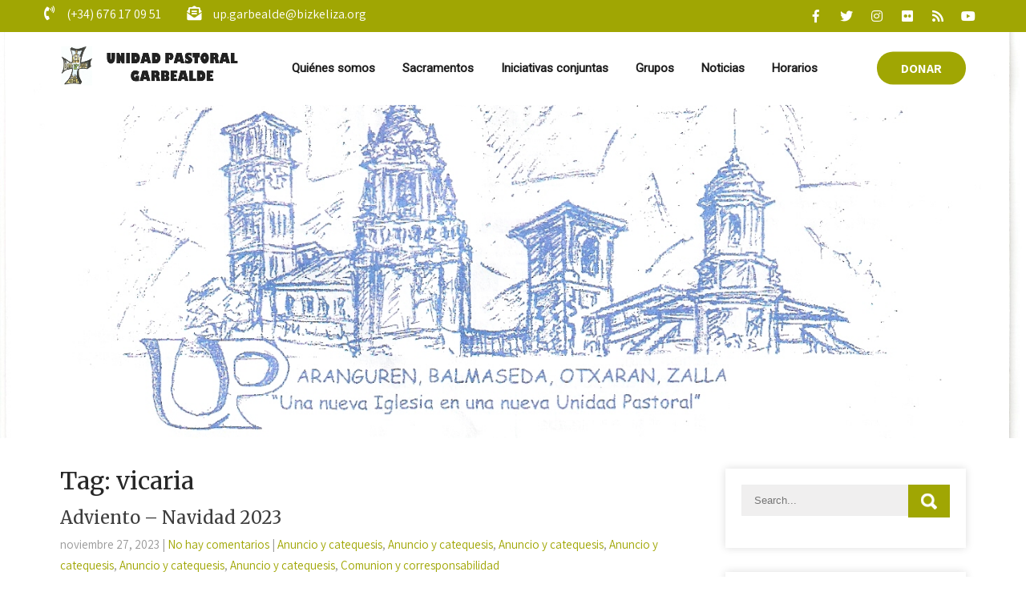

--- FILE ---
content_type: text/html; charset=UTF-8
request_url: https://upgarbealde.bizkeliza.net/tag/vicaria/
body_size: 18401
content:
<!DOCTYPE html>
<html lang="es-ES">
<head>
<meta charset="UTF-8">
<meta name="SKYPE_TOOLBAR" content="SKYPE_TOOLBAR_PARSER_COMPATIBLE">
<meta name="viewport" content="width=device-width">
<link rel="profile" href="http://gmpg.org/xfn/11">
<link rel="pingback" href="https://upgarbealde.bizkeliza.net/xmlrpc.php">
<!--[if lt IE 9]>
<script type="text/javascript" src="https://upgarbealde.bizkeliza.net/wp-content/themes/prayer-pro/js/html5.js"></script>
<link rel="stylesheet" href="https://upgarbealde.bizkeliza.net/wp-content/themes/prayer-pro/css/ie.css" type="text/css" media="all" />
<![endif]-->
<meta name='robots' content='index, follow, max-image-preview:large, max-snippet:-1, max-video-preview:-1' />
<link rel="alternate" hreflang="es" href="https://upgarbealde.bizkeliza.net/tag/vicaria/" />

	<!-- This site is optimized with the Yoast SEO plugin v18.0 - https://yoast.com/wordpress/plugins/seo/ -->
	<title>vicaria Archives - UP Garbealde</title>
	<link rel="canonical" href="https://upgarbealde.bizkeliza.net/tag/vicaria/" />
	<link rel="next" href="https://upgarbealde.bizkeliza.net/tag/vicaria/page/2/" />
	<meta property="og:locale" content="es_ES" />
	<meta property="og:type" content="article" />
	<meta property="og:title" content="vicaria Archives - UP Garbealde" />
	<meta property="og:url" content="https://upgarbealde.bizkeliza.net/tag/vicaria/" />
	<meta property="og:site_name" content="UP Garbealde" />
	<meta name="twitter:card" content="summary_large_image" />
	<script type="application/ld+json" class="yoast-schema-graph">{"@context":"https://schema.org","@graph":[{"@type":"WebSite","@id":"https://upgarbealde.bizkeliza.net/#website","url":"https://upgarbealde.bizkeliza.net/","name":"UP Garbealde","description":"Parroquias de Aranguren, Balmaseda, Otxaran y Zalla (Diócesis de Bilbao)","potentialAction":[{"@type":"SearchAction","target":{"@type":"EntryPoint","urlTemplate":"https://upgarbealde.bizkeliza.net/?s={search_term_string}"},"query-input":"required name=search_term_string"}],"inLanguage":"es"},{"@type":"CollectionPage","@id":"https://upgarbealde.bizkeliza.net/tag/vicaria/#webpage","url":"https://upgarbealde.bizkeliza.net/tag/vicaria/","name":"vicaria Archives - UP Garbealde","isPartOf":{"@id":"https://upgarbealde.bizkeliza.net/#website"},"breadcrumb":{"@id":"https://upgarbealde.bizkeliza.net/tag/vicaria/#breadcrumb"},"inLanguage":"es","potentialAction":[{"@type":"ReadAction","target":["https://upgarbealde.bizkeliza.net/tag/vicaria/"]}]},{"@type":"BreadcrumbList","@id":"https://upgarbealde.bizkeliza.net/tag/vicaria/#breadcrumb","itemListElement":[{"@type":"ListItem","position":1,"name":"Home","item":"https://upgarbealde.bizkeliza.net/"},{"@type":"ListItem","position":2,"name":"vicaria"}]}]}</script>
	<!-- / Yoast SEO plugin. -->


<link rel='dns-prefetch' href='//static.addtoany.com' />
<link rel='dns-prefetch' href='//fonts.googleapis.com' />
<link rel="alternate" type="application/rss+xml" title="UP Garbealde &raquo; Feed" href="https://upgarbealde.bizkeliza.net/feed/" />
<link rel="alternate" type="application/rss+xml" title="UP Garbealde &raquo; Feed de los comentarios" href="https://upgarbealde.bizkeliza.net/comments/feed/" />
<link rel="alternate" type="application/rss+xml" title="UP Garbealde &raquo; Etiqueta vicaria del feed" href="https://upgarbealde.bizkeliza.net/tag/vicaria/feed/" />
<script type="text/javascript">
/* <![CDATA[ */
window._wpemojiSettings = {"baseUrl":"https:\/\/s.w.org\/images\/core\/emoji\/15.0.3\/72x72\/","ext":".png","svgUrl":"https:\/\/s.w.org\/images\/core\/emoji\/15.0.3\/svg\/","svgExt":".svg","source":{"concatemoji":"https:\/\/upgarbealde.bizkeliza.net\/wp-includes\/js\/wp-emoji-release.min.js?ver=6.6.4"}};
/*! This file is auto-generated */
!function(i,n){var o,s,e;function c(e){try{var t={supportTests:e,timestamp:(new Date).valueOf()};sessionStorage.setItem(o,JSON.stringify(t))}catch(e){}}function p(e,t,n){e.clearRect(0,0,e.canvas.width,e.canvas.height),e.fillText(t,0,0);var t=new Uint32Array(e.getImageData(0,0,e.canvas.width,e.canvas.height).data),r=(e.clearRect(0,0,e.canvas.width,e.canvas.height),e.fillText(n,0,0),new Uint32Array(e.getImageData(0,0,e.canvas.width,e.canvas.height).data));return t.every(function(e,t){return e===r[t]})}function u(e,t,n){switch(t){case"flag":return n(e,"\ud83c\udff3\ufe0f\u200d\u26a7\ufe0f","\ud83c\udff3\ufe0f\u200b\u26a7\ufe0f")?!1:!n(e,"\ud83c\uddfa\ud83c\uddf3","\ud83c\uddfa\u200b\ud83c\uddf3")&&!n(e,"\ud83c\udff4\udb40\udc67\udb40\udc62\udb40\udc65\udb40\udc6e\udb40\udc67\udb40\udc7f","\ud83c\udff4\u200b\udb40\udc67\u200b\udb40\udc62\u200b\udb40\udc65\u200b\udb40\udc6e\u200b\udb40\udc67\u200b\udb40\udc7f");case"emoji":return!n(e,"\ud83d\udc26\u200d\u2b1b","\ud83d\udc26\u200b\u2b1b")}return!1}function f(e,t,n){var r="undefined"!=typeof WorkerGlobalScope&&self instanceof WorkerGlobalScope?new OffscreenCanvas(300,150):i.createElement("canvas"),a=r.getContext("2d",{willReadFrequently:!0}),o=(a.textBaseline="top",a.font="600 32px Arial",{});return e.forEach(function(e){o[e]=t(a,e,n)}),o}function t(e){var t=i.createElement("script");t.src=e,t.defer=!0,i.head.appendChild(t)}"undefined"!=typeof Promise&&(o="wpEmojiSettingsSupports",s=["flag","emoji"],n.supports={everything:!0,everythingExceptFlag:!0},e=new Promise(function(e){i.addEventListener("DOMContentLoaded",e,{once:!0})}),new Promise(function(t){var n=function(){try{var e=JSON.parse(sessionStorage.getItem(o));if("object"==typeof e&&"number"==typeof e.timestamp&&(new Date).valueOf()<e.timestamp+604800&&"object"==typeof e.supportTests)return e.supportTests}catch(e){}return null}();if(!n){if("undefined"!=typeof Worker&&"undefined"!=typeof OffscreenCanvas&&"undefined"!=typeof URL&&URL.createObjectURL&&"undefined"!=typeof Blob)try{var e="postMessage("+f.toString()+"("+[JSON.stringify(s),u.toString(),p.toString()].join(",")+"));",r=new Blob([e],{type:"text/javascript"}),a=new Worker(URL.createObjectURL(r),{name:"wpTestEmojiSupports"});return void(a.onmessage=function(e){c(n=e.data),a.terminate(),t(n)})}catch(e){}c(n=f(s,u,p))}t(n)}).then(function(e){for(var t in e)n.supports[t]=e[t],n.supports.everything=n.supports.everything&&n.supports[t],"flag"!==t&&(n.supports.everythingExceptFlag=n.supports.everythingExceptFlag&&n.supports[t]);n.supports.everythingExceptFlag=n.supports.everythingExceptFlag&&!n.supports.flag,n.DOMReady=!1,n.readyCallback=function(){n.DOMReady=!0}}).then(function(){return e}).then(function(){var e;n.supports.everything||(n.readyCallback(),(e=n.source||{}).concatemoji?t(e.concatemoji):e.wpemoji&&e.twemoji&&(t(e.twemoji),t(e.wpemoji)))}))}((window,document),window._wpemojiSettings);
/* ]]> */
</script>
<style id='wp-emoji-styles-inline-css' type='text/css'>

	img.wp-smiley, img.emoji {
		display: inline !important;
		border: none !important;
		box-shadow: none !important;
		height: 1em !important;
		width: 1em !important;
		margin: 0 0.07em !important;
		vertical-align: -0.1em !important;
		background: none !important;
		padding: 0 !important;
	}
</style>
<link rel='stylesheet' id='wp-block-library-css' href='https://upgarbealde.bizkeliza.net/wp-includes/css/dist/block-library/style.min.css?ver=6.6.4' type='text/css' media='all' />
<style id='wp-block-library-inline-css' type='text/css'>
.has-text-align-justify{text-align:justify;}
</style>
<style id='classic-theme-styles-inline-css' type='text/css'>
/*! This file is auto-generated */
.wp-block-button__link{color:#fff;background-color:#32373c;border-radius:9999px;box-shadow:none;text-decoration:none;padding:calc(.667em + 2px) calc(1.333em + 2px);font-size:1.125em}.wp-block-file__button{background:#32373c;color:#fff;text-decoration:none}
</style>
<style id='global-styles-inline-css' type='text/css'>
:root{--wp--preset--aspect-ratio--square: 1;--wp--preset--aspect-ratio--4-3: 4/3;--wp--preset--aspect-ratio--3-4: 3/4;--wp--preset--aspect-ratio--3-2: 3/2;--wp--preset--aspect-ratio--2-3: 2/3;--wp--preset--aspect-ratio--16-9: 16/9;--wp--preset--aspect-ratio--9-16: 9/16;--wp--preset--color--black: #000000;--wp--preset--color--cyan-bluish-gray: #abb8c3;--wp--preset--color--white: #ffffff;--wp--preset--color--pale-pink: #f78da7;--wp--preset--color--vivid-red: #cf2e2e;--wp--preset--color--luminous-vivid-orange: #ff6900;--wp--preset--color--luminous-vivid-amber: #fcb900;--wp--preset--color--light-green-cyan: #7bdcb5;--wp--preset--color--vivid-green-cyan: #00d084;--wp--preset--color--pale-cyan-blue: #8ed1fc;--wp--preset--color--vivid-cyan-blue: #0693e3;--wp--preset--color--vivid-purple: #9b51e0;--wp--preset--gradient--vivid-cyan-blue-to-vivid-purple: linear-gradient(135deg,rgba(6,147,227,1) 0%,rgb(155,81,224) 100%);--wp--preset--gradient--light-green-cyan-to-vivid-green-cyan: linear-gradient(135deg,rgb(122,220,180) 0%,rgb(0,208,130) 100%);--wp--preset--gradient--luminous-vivid-amber-to-luminous-vivid-orange: linear-gradient(135deg,rgba(252,185,0,1) 0%,rgba(255,105,0,1) 100%);--wp--preset--gradient--luminous-vivid-orange-to-vivid-red: linear-gradient(135deg,rgba(255,105,0,1) 0%,rgb(207,46,46) 100%);--wp--preset--gradient--very-light-gray-to-cyan-bluish-gray: linear-gradient(135deg,rgb(238,238,238) 0%,rgb(169,184,195) 100%);--wp--preset--gradient--cool-to-warm-spectrum: linear-gradient(135deg,rgb(74,234,220) 0%,rgb(151,120,209) 20%,rgb(207,42,186) 40%,rgb(238,44,130) 60%,rgb(251,105,98) 80%,rgb(254,248,76) 100%);--wp--preset--gradient--blush-light-purple: linear-gradient(135deg,rgb(255,206,236) 0%,rgb(152,150,240) 100%);--wp--preset--gradient--blush-bordeaux: linear-gradient(135deg,rgb(254,205,165) 0%,rgb(254,45,45) 50%,rgb(107,0,62) 100%);--wp--preset--gradient--luminous-dusk: linear-gradient(135deg,rgb(255,203,112) 0%,rgb(199,81,192) 50%,rgb(65,88,208) 100%);--wp--preset--gradient--pale-ocean: linear-gradient(135deg,rgb(255,245,203) 0%,rgb(182,227,212) 50%,rgb(51,167,181) 100%);--wp--preset--gradient--electric-grass: linear-gradient(135deg,rgb(202,248,128) 0%,rgb(113,206,126) 100%);--wp--preset--gradient--midnight: linear-gradient(135deg,rgb(2,3,129) 0%,rgb(40,116,252) 100%);--wp--preset--font-size--small: 13px;--wp--preset--font-size--medium: 20px;--wp--preset--font-size--large: 36px;--wp--preset--font-size--x-large: 42px;--wp--preset--spacing--20: 0.44rem;--wp--preset--spacing--30: 0.67rem;--wp--preset--spacing--40: 1rem;--wp--preset--spacing--50: 1.5rem;--wp--preset--spacing--60: 2.25rem;--wp--preset--spacing--70: 3.38rem;--wp--preset--spacing--80: 5.06rem;--wp--preset--shadow--natural: 6px 6px 9px rgba(0, 0, 0, 0.2);--wp--preset--shadow--deep: 12px 12px 50px rgba(0, 0, 0, 0.4);--wp--preset--shadow--sharp: 6px 6px 0px rgba(0, 0, 0, 0.2);--wp--preset--shadow--outlined: 6px 6px 0px -3px rgba(255, 255, 255, 1), 6px 6px rgba(0, 0, 0, 1);--wp--preset--shadow--crisp: 6px 6px 0px rgba(0, 0, 0, 1);}:where(.is-layout-flex){gap: 0.5em;}:where(.is-layout-grid){gap: 0.5em;}body .is-layout-flex{display: flex;}.is-layout-flex{flex-wrap: wrap;align-items: center;}.is-layout-flex > :is(*, div){margin: 0;}body .is-layout-grid{display: grid;}.is-layout-grid > :is(*, div){margin: 0;}:where(.wp-block-columns.is-layout-flex){gap: 2em;}:where(.wp-block-columns.is-layout-grid){gap: 2em;}:where(.wp-block-post-template.is-layout-flex){gap: 1.25em;}:where(.wp-block-post-template.is-layout-grid){gap: 1.25em;}.has-black-color{color: var(--wp--preset--color--black) !important;}.has-cyan-bluish-gray-color{color: var(--wp--preset--color--cyan-bluish-gray) !important;}.has-white-color{color: var(--wp--preset--color--white) !important;}.has-pale-pink-color{color: var(--wp--preset--color--pale-pink) !important;}.has-vivid-red-color{color: var(--wp--preset--color--vivid-red) !important;}.has-luminous-vivid-orange-color{color: var(--wp--preset--color--luminous-vivid-orange) !important;}.has-luminous-vivid-amber-color{color: var(--wp--preset--color--luminous-vivid-amber) !important;}.has-light-green-cyan-color{color: var(--wp--preset--color--light-green-cyan) !important;}.has-vivid-green-cyan-color{color: var(--wp--preset--color--vivid-green-cyan) !important;}.has-pale-cyan-blue-color{color: var(--wp--preset--color--pale-cyan-blue) !important;}.has-vivid-cyan-blue-color{color: var(--wp--preset--color--vivid-cyan-blue) !important;}.has-vivid-purple-color{color: var(--wp--preset--color--vivid-purple) !important;}.has-black-background-color{background-color: var(--wp--preset--color--black) !important;}.has-cyan-bluish-gray-background-color{background-color: var(--wp--preset--color--cyan-bluish-gray) !important;}.has-white-background-color{background-color: var(--wp--preset--color--white) !important;}.has-pale-pink-background-color{background-color: var(--wp--preset--color--pale-pink) !important;}.has-vivid-red-background-color{background-color: var(--wp--preset--color--vivid-red) !important;}.has-luminous-vivid-orange-background-color{background-color: var(--wp--preset--color--luminous-vivid-orange) !important;}.has-luminous-vivid-amber-background-color{background-color: var(--wp--preset--color--luminous-vivid-amber) !important;}.has-light-green-cyan-background-color{background-color: var(--wp--preset--color--light-green-cyan) !important;}.has-vivid-green-cyan-background-color{background-color: var(--wp--preset--color--vivid-green-cyan) !important;}.has-pale-cyan-blue-background-color{background-color: var(--wp--preset--color--pale-cyan-blue) !important;}.has-vivid-cyan-blue-background-color{background-color: var(--wp--preset--color--vivid-cyan-blue) !important;}.has-vivid-purple-background-color{background-color: var(--wp--preset--color--vivid-purple) !important;}.has-black-border-color{border-color: var(--wp--preset--color--black) !important;}.has-cyan-bluish-gray-border-color{border-color: var(--wp--preset--color--cyan-bluish-gray) !important;}.has-white-border-color{border-color: var(--wp--preset--color--white) !important;}.has-pale-pink-border-color{border-color: var(--wp--preset--color--pale-pink) !important;}.has-vivid-red-border-color{border-color: var(--wp--preset--color--vivid-red) !important;}.has-luminous-vivid-orange-border-color{border-color: var(--wp--preset--color--luminous-vivid-orange) !important;}.has-luminous-vivid-amber-border-color{border-color: var(--wp--preset--color--luminous-vivid-amber) !important;}.has-light-green-cyan-border-color{border-color: var(--wp--preset--color--light-green-cyan) !important;}.has-vivid-green-cyan-border-color{border-color: var(--wp--preset--color--vivid-green-cyan) !important;}.has-pale-cyan-blue-border-color{border-color: var(--wp--preset--color--pale-cyan-blue) !important;}.has-vivid-cyan-blue-border-color{border-color: var(--wp--preset--color--vivid-cyan-blue) !important;}.has-vivid-purple-border-color{border-color: var(--wp--preset--color--vivid-purple) !important;}.has-vivid-cyan-blue-to-vivid-purple-gradient-background{background: var(--wp--preset--gradient--vivid-cyan-blue-to-vivid-purple) !important;}.has-light-green-cyan-to-vivid-green-cyan-gradient-background{background: var(--wp--preset--gradient--light-green-cyan-to-vivid-green-cyan) !important;}.has-luminous-vivid-amber-to-luminous-vivid-orange-gradient-background{background: var(--wp--preset--gradient--luminous-vivid-amber-to-luminous-vivid-orange) !important;}.has-luminous-vivid-orange-to-vivid-red-gradient-background{background: var(--wp--preset--gradient--luminous-vivid-orange-to-vivid-red) !important;}.has-very-light-gray-to-cyan-bluish-gray-gradient-background{background: var(--wp--preset--gradient--very-light-gray-to-cyan-bluish-gray) !important;}.has-cool-to-warm-spectrum-gradient-background{background: var(--wp--preset--gradient--cool-to-warm-spectrum) !important;}.has-blush-light-purple-gradient-background{background: var(--wp--preset--gradient--blush-light-purple) !important;}.has-blush-bordeaux-gradient-background{background: var(--wp--preset--gradient--blush-bordeaux) !important;}.has-luminous-dusk-gradient-background{background: var(--wp--preset--gradient--luminous-dusk) !important;}.has-pale-ocean-gradient-background{background: var(--wp--preset--gradient--pale-ocean) !important;}.has-electric-grass-gradient-background{background: var(--wp--preset--gradient--electric-grass) !important;}.has-midnight-gradient-background{background: var(--wp--preset--gradient--midnight) !important;}.has-small-font-size{font-size: var(--wp--preset--font-size--small) !important;}.has-medium-font-size{font-size: var(--wp--preset--font-size--medium) !important;}.has-large-font-size{font-size: var(--wp--preset--font-size--large) !important;}.has-x-large-font-size{font-size: var(--wp--preset--font-size--x-large) !important;}
:where(.wp-block-post-template.is-layout-flex){gap: 1.25em;}:where(.wp-block-post-template.is-layout-grid){gap: 1.25em;}
:where(.wp-block-columns.is-layout-flex){gap: 2em;}:where(.wp-block-columns.is-layout-grid){gap: 2em;}
:root :where(.wp-block-pullquote){font-size: 1.5em;line-height: 1.6;}
</style>
<link rel='stylesheet' id='contact-form-7-css' href='https://upgarbealde.bizkeliza.net/wp-content/plugins/contact-form-7/includes/css/styles.css?ver=5.5.6' type='text/css' media='all' />
<link rel='stylesheet' id='slick-css' href='https://upgarbealde.bizkeliza.net/wp-content/plugins/so-widgets-bundle/css/lib/slick.css?ver=1.8.1' type='text/css' media='all' />
<link rel='stylesheet' id='sow-post-carousel-base-ad93eedad001-css' href='https://upgarbealde.bizkeliza.net/wp-content/uploads/siteorigin-widgets/sow-post-carousel-base-ad93eedad001.css?ver=6.6.4' type='text/css' media='all' />
<link rel='stylesheet' id='prayer-pro-gfonts-lato-css' href='//fonts.googleapis.com/css?family=Lato%3A400%2C300%2C300italic%2C400italic%2C700%2C700italic&#038;ver=6.6.4' type='text/css' media='all' />
<link rel='stylesheet' id='prayer-pro-gfonts-body-css' href='//fonts.googleapis.com/css?family=Assistant&#038;subset=cyrillic%2Carabic%2Cbengali%2Ccyrillic%2Ccyrillic-ext%2Cdevanagari%2Cgreek%2Cgreek-ext%2Cgujarati%2Chebrew%2Clatin-ext%2Ctamil%2Ctelugu%2Cthai%2Cvietnamese%2Clatin&#038;ver=6.6.4' type='text/css' media='all' />
<link rel='stylesheet' id='prayer-pro-gfonts-logo-css' href='//fonts.googleapis.com/css?family=Assistant&#038;subset=cyrillic%2Carabic%2Cbengali%2Ccyrillic%2Ccyrillic-ext%2Cdevanagari%2Cgreek%2Cgreek-ext%2Cgujarati%2Chebrew%2Clatin-ext%2Ctamil%2Ctelugu%2Cthai%2Cvietnamese%2Clatin&#038;ver=6.6.4' type='text/css' media='all' />
<link rel='stylesheet' id='prayer-pro-gfonts-nav-css' href='//fonts.googleapis.com/css?family=Roboto&#038;subset=cyrillic%2Carabic%2Cbengali%2Ccyrillic%2Ccyrillic-ext%2Cdevanagari%2Cgreek%2Cgreek-ext%2Cgujarati%2Chebrew%2Clatin-ext%2Ctamil%2Ctelugu%2Cthai%2Cvietnamese%2Clatin&#038;ver=6.6.4' type='text/css' media='all' />
<link rel='stylesheet' id='prayer-pro-gfonts-heading-css' href='//fonts.googleapis.com/css?family=Merriweather&#038;subset=cyrillic%2Carabic%2Cbengali%2Ccyrillic%2Ccyrillic-ext%2Cdevanagari%2Cgreek%2Cgreek-ext%2Cgujarati%2Chebrew%2Clatin-ext%2Ctamil%2Ctelugu%2Cthai%2Cvietnamese%2Clatin&#038;ver=6.6.4' type='text/css' media='all' />
<link rel='stylesheet' id='economicspro-gfonts-sectiontitle-css' href='//fonts.googleapis.com/css?family=Merriweather&#038;subset=cyrillic%2Carabic%2Cbengali%2Ccyrillic%2Ccyrillic-ext%2Cdevanagari%2Cgreek%2Cgreek-ext%2Cgujarati%2Chebrew%2Clatin-ext%2Ctamil%2Ctelugu%2Cthai%2Cvietnamese%2Clatin&#038;ver=6.6.4' type='text/css' media='all' />
<link rel='stylesheet' id='economicspro-gfonts-slidetitle-css' href='//fonts.googleapis.com/css?family=Playfair+Display&#038;subset=cyrillic%2Carabic%2Cbengali%2Ccyrillic%2Ccyrillic-ext%2Cdevanagari%2Cgreek%2Cgreek-ext%2Cgujarati%2Chebrew%2Clatin-ext%2Ctamil%2Ctelugu%2Cthai%2Cvietnamese%2Clatin&#038;ver=6.6.4' type='text/css' media='all' />
<link rel='stylesheet' id='economicspro-gfonts-slidedes-css' href='//fonts.googleapis.com/css?family=Assistant&#038;subset=cyrillic%2Carabic%2Cbengali%2Ccyrillic%2Ccyrillic-ext%2Cdevanagari%2Cgreek%2Cgreek-ext%2Cgujarati%2Chebrew%2Clatin-ext%2Ctamil%2Ctelugu%2Cthai%2Cvietnamese%2Clatin&#038;ver=6.6.4' type='text/css' media='all' />
<link rel='stylesheet' id='prayer-pro-basic-style-css' href='https://upgarbealde.bizkeliza.net/wp-content/themes/prayer-pro/style.css?ver=6.6.4' type='text/css' media='all' />
<link rel='stylesheet' id='prayer-pro-editor-style-css' href='https://upgarbealde.bizkeliza.net/wp-content/themes/prayer-pro/editor-style.css?ver=6.6.4' type='text/css' media='all' />
<link rel='stylesheet' id='prayer-pro-base-style-css' href='https://upgarbealde.bizkeliza.net/wp-content/themes/prayer-pro/css/default.css?ver=6.6.4' type='text/css' media='all' />
<link rel='stylesheet' id='prayer-pro-fontawesome-all-style-css' href='https://upgarbealde.bizkeliza.net/wp-content/themes/prayer-pro/fontsawesome/css/fontawesome-all.css?ver=6.6.4' type='text/css' media='all' />
<link rel='stylesheet' id='prayer-pro-animation-css' href='https://upgarbealde.bizkeliza.net/wp-content/themes/prayer-pro/css/animation.css?ver=6.6.4' type='text/css' media='all' />
<link rel='stylesheet' id='prayer-pro-hover-css' href='https://upgarbealde.bizkeliza.net/wp-content/themes/prayer-pro/css/hover.css?ver=6.6.4' type='text/css' media='all' />
<link rel='stylesheet' id='prayer-pro-hover-min-css' href='https://upgarbealde.bizkeliza.net/wp-content/themes/prayer-pro/css/hover-min.css?ver=6.6.4' type='text/css' media='all' />
<link rel='stylesheet' id='prayer-pro-testimonialslider-style-css' href='https://upgarbealde.bizkeliza.net/wp-content/themes/prayer-pro/testimonialsrotator/js/tm-rotator.css?ver=6.6.4' type='text/css' media='all' />
<link rel='stylesheet' id='prayer-pro-responsive-style-css' href='https://upgarbealde.bizkeliza.net/wp-content/themes/prayer-pro/css/responsive.css?ver=6.6.4' type='text/css' media='all' />
<link rel='stylesheet' id='prayer-pro-owl-style-css' href='https://upgarbealde.bizkeliza.net/wp-content/themes/prayer-pro/testimonialsrotator/js/owl.carousel.css?ver=6.6.4' type='text/css' media='all' />
<link rel='stylesheet' id='prayer-pro-mixitup-style-css' href='https://upgarbealde.bizkeliza.net/wp-content/themes/prayer-pro/mixitup/style-mixitup.css?ver=6.6.4' type='text/css' media='all' />
<link rel='stylesheet' id='prayer-pro-prettyphoto-style-css' href='https://upgarbealde.bizkeliza.net/wp-content/themes/prayer-pro/mixitup/prettyPhotoe735.css?ver=6.6.4' type='text/css' media='all' />
<link rel='stylesheet' id='prayer-pro-flexiselcss-css' href='https://upgarbealde.bizkeliza.net/wp-content/themes/prayer-pro/css/flexiselcss.css?ver=6.6.4' type='text/css' media='all' />
<link rel='stylesheet' id='prayer-pro-youtube-popup-css' href='https://upgarbealde.bizkeliza.net/wp-content/themes/prayer-pro/popupvideo/grt-youtube-popup.css?ver=6.6.4' type='text/css' media='all' />
<link rel='stylesheet' id='prayer-pro-animation-style-css' href='https://upgarbealde.bizkeliza.net/wp-content/themes/prayer-pro/css/animation-style.css?ver=6.6.4' type='text/css' media='all' />
<link rel='stylesheet' id='addtoany-css' href='https://upgarbealde.bizkeliza.net/wp-content/plugins/add-to-any/addtoany.min.css?ver=1.16' type='text/css' media='all' />
<link rel='stylesheet' id='jetpack_css-css' href='https://upgarbealde.bizkeliza.net/wp-content/plugins/jetpack/css/jetpack.css?ver=9.8.1' type='text/css' media='all' />
<script type="text/javascript" id="addtoany-core-js-before">
/* <![CDATA[ */
window.a2a_config=window.a2a_config||{};a2a_config.callbacks=[];a2a_config.overlays=[];a2a_config.templates={};a2a_localize = {
	Share: "Compartir",
	Save: "Guardar",
	Subscribe: "Suscribir",
	Email: "Correo electrónico",
	Bookmark: "Marcador",
	ShowAll: "Mostrar todo",
	ShowLess: "Mostrar menos",
	FindServices: "Encontrar servicio(s)",
	FindAnyServiceToAddTo: "Encuentra al instante cualquier servicio para añadir a",
	PoweredBy: "Funciona con",
	ShareViaEmail: "Compartir por correo electrónico",
	SubscribeViaEmail: "Suscribirse a través de correo electrónico",
	BookmarkInYourBrowser: "Añadir a marcadores de tu navegador",
	BookmarkInstructions: "Presiona «Ctrl+D» o «\u2318+D» para añadir esta página a marcadores",
	AddToYourFavorites: "Añadir a tus favoritos",
	SendFromWebOrProgram: "Enviar desde cualquier dirección o programa de correo electrónico ",
	EmailProgram: "Programa de correo electrónico",
	More: "Más&#8230;",
	ThanksForSharing: "¡Gracias por compartir!",
	ThanksForFollowing: "¡Gracias por seguirnos!"
};
/* ]]> */
</script>
<script type="text/javascript" defer src="https://static.addtoany.com/menu/page.js" id="addtoany-core-js"></script>
<script type="text/javascript" src="https://upgarbealde.bizkeliza.net/wp-includes/js/jquery/jquery.min.js?ver=3.7.1" id="jquery-core-js"></script>
<script type="text/javascript" src="https://upgarbealde.bizkeliza.net/wp-includes/js/jquery/jquery-migrate.min.js?ver=3.4.1" id="jquery-migrate-js"></script>
<script type="text/javascript" defer src="https://upgarbealde.bizkeliza.net/wp-content/plugins/add-to-any/addtoany.min.js?ver=1.1" id="addtoany-jquery-js"></script>
<script type="text/javascript" src="https://upgarbealde.bizkeliza.net/wp-content/plugins/so-widgets-bundle/js/lib/slick.min.js?ver=1.8.1" id="slick-js"></script>
<script type="text/javascript" src="https://upgarbealde.bizkeliza.net/wp-content/themes/prayer-pro/js/custom.js?ver=6.6.4" id="prayer-pro-customscripts-js"></script>
<script type="text/javascript" src="https://upgarbealde.bizkeliza.net/wp-content/themes/prayer-pro/testimonialsrotator/js/jquery.quovolver.min.js?ver=6.6.4" id="prayer-pro-testimonialsminjs-js"></script>
<script type="text/javascript" src="https://upgarbealde.bizkeliza.net/wp-content/themes/prayer-pro/testimonialsrotator/js/owl.carousel.js?ver=6.6.4" id="prayer-pro-owljs-js"></script>
<script type="text/javascript" src="https://upgarbealde.bizkeliza.net/wp-content/themes/prayer-pro/counter/js/jquery.counterup.min.js?ver=6.6.4" id="prayer-pro-counterup-js"></script>
<script type="text/javascript" src="https://upgarbealde.bizkeliza.net/wp-content/themes/prayer-pro/counter/js/waypoints.min.js?ver=6.6.4" id="prayer-pro-waypoints-js"></script>
<script type="text/javascript" src="https://upgarbealde.bizkeliza.net/wp-content/themes/prayer-pro/mixitup/jquery_013.js?ver=6.6.4" id="prayer-pro-jquery_013-script-js"></script>
<script type="text/javascript" src="https://upgarbealde.bizkeliza.net/wp-content/themes/prayer-pro/mixitup/jquery_003.js?ver=6.6.4" id="prayer-pro-jquery_003-script-js"></script>
<script type="text/javascript" src="https://upgarbealde.bizkeliza.net/wp-content/themes/prayer-pro/mixitup/screen.js?ver=6.6.4" id="prayer-pro-screen-script-js"></script>
<script type="text/javascript" src="https://upgarbealde.bizkeliza.net/wp-content/themes/prayer-pro/mixitup/jquery.prettyPhoto5152.js?ver=6.6.4" id="prayer-pro-prettyphoto-script-js"></script>
<script type="text/javascript" src="https://upgarbealde.bizkeliza.net/wp-content/themes/prayer-pro/js/jquery.flexisel.js?ver=6.6.4" id="prayer-pro-flexisel-js"></script>
<script type="text/javascript" src="https://upgarbealde.bizkeliza.net/wp-content/themes/prayer-pro/popupvideo/grt-youtube-popup.js?ver=6.6.4" id="prayer-pro-youtube-popup-js"></script>
<script type="text/javascript" src="https://upgarbealde.bizkeliza.net/wp-content/themes/prayer-pro/js/custom-animation.js?ver=6.6.4" id="prayer-pro-custom-animation-js"></script>
<link rel="https://api.w.org/" href="https://upgarbealde.bizkeliza.net/wp-json/" /><link rel="alternate" title="JSON" type="application/json" href="https://upgarbealde.bizkeliza.net/wp-json/wp/v2/tags/41" /><link rel="EditURI" type="application/rsd+xml" title="RSD" href="https://upgarbealde.bizkeliza.net/xmlrpc.php?rsd" />
<meta name="generator" content="WordPress 6.6.4" />
<meta name="generator" content="WPML ver:4.3.15 stt:16,2;" />
<style type='text/css'>img#wpstats{display:none}</style>
		    	
    	<script>
		jQuery(window).bind('scroll', function() {
	var wwd = jQuery(window).width();
	if( wwd > 939 ){
		var navHeight = jQuery( window ).height() - 575;
			}
});		
					
jQuery(window).load(function() {   
  jQuery('.owl-carousel').owlCarousel({
    loop:true,	
	autoplay: true,
	autoplayTimeout: 8000,
    margin:30,
    nav:false,
	dots: true,
    responsive:{
        0:{
            items:1
        },
        600:{
            items:1
        },
        1000:{
            items:1
        }
    }
})
    
  });


jQuery(document).ready(function() {
  
  jQuery('.link').on('click', function(event){
    var $this = jQuery(this);
    if($this.hasClass('clicked')){
      $this.removeAttr('style').removeClass('clicked');
    } else{
      $this.css('background','#7fc242').addClass('clicked');
    }
  });
 
});
</script>



<style>body, .contact-form-section .address,  .accordion-box .acc-content{color:#535353;}body{font-family:Assistant; font-size:16px;}.logo h1 {font-family:Assistant;color:#353535;font-size:38px}.tagline{color:#666666;}.logo img{height:53px;}h2.section_title, .sec_content_main_title{ font-family:Merriweather; font-size:40px; color:#121212; }h2.section_title::after{ border-color:#121212; }.welcome_contentcolumn h3{ font-family:Merriweather; }a:hover, .slide_toggle a:hover{color:#272727;}.footer h5{color:#fffefe; font-size:20px; }.copyright-txt{color:#ffffff}.design-by{color:#ffffff}.infobox, .infobox a{ color:#ffffff;}.button, #commentform input#submit, input.search-submit, .post-password-form input[type=submit], p.read-more a, .pagination ul li span, .pagination ul li a, .headertop .right a, .wpcf7 form input[type='submit'], #sidebar .search-form input.search-submit{ color:#ffffff; }.button:hover, #commentform input#submit:hover, input.search-submit:hover, .post-password-form input[type=submit]:hover, p.read-more a:hover, .pagination ul li .current, .pagination ul li a:hover,.headertop .right a:hover, .wpcf7 form input[type='submit']:hover{ color:#ffffff;}a.morebutton{ color:#ffffff; }a.morebutton:hover{ color:#ffffff;}a.buttonstyle1{background-color:#202020; color:#ffffff; }a.buttonstyle1:hover{ color:#ffffff;}#sidebar .search-form input.search-field{ background-color:#F0EFEF; color:#6e6d6d;  }h3.widget-title{ color:#ffffff;}#footer-wrapper{background-color:#111111; color:#717171;}.contactdetail a{color:#717171; }.copyright-wrapper{background-color:#0b0b0b}.nivo-controlNav a{background-color:#ffffff}#sidebar ul li{border-color:#d0cfcf}#sidebar ul li a{color:#78797c; }.nivo-caption h2{ font-family:Playfair Display; color:#ffffff; font-size:55px;  }.nivo-caption h5{ font-family:Roboto; font-size:14px;  }.nivo-caption p{font-family:Assistant; color:#ffffff; font-size:16px;}.copyright-wrapper a:hover{ color: #ffffff; }.toggle a{ color:#ffffff; }h1,h2,h3,h4,h5,h6{ font-family:Merriweather; }h1{ font-size:30px; color:#272727;}h2{ font-size:28px; color:#272727;}h3{ font-size:18px; color:#272727;}h4{ font-size:22px; color:#272727;}h5{font-size:20px; color:#272727;}h6{ font-size:14px; color:#272727;}.footer .social-icons a{ color:#717171; }.nivo-directionNav a{background-color:rgba(0,0,0,0.7);}ul.portfoliofilter li a{ background-color:#f1f1f1;  color:#6e6d6d; border-color:#494949;}ul.portfoliofilter li a.selected, ul.portfoliofilter li a:hover,ul.portfoliofilter li:hover a{ color:#ffffff; }.holderwrap h5{ color:#ffffff; }.holderwrap h5::after{ background-color:#ffffff; }.teammember-list span.title{ color:#ffffff; }.teammember-list cite{ color:#ffffff; }.ppmenubg{ background-color:#ffffff; }.footer .social-icons a{ background-color:#1d1d1d; }.footer .social-icons a.odd{ background-color:#292929; }.owl-controls .owl-dot{ background-color:#494949; }#clienttestiminials .item{ color:#717171; }ul.recent-post li a{ color:#717171; }.sitenav ul{font-family:'Roboto', sans-serif;font-size:15px}.sitenav ul li a, .sitenav ul li.current_page_item ul.sub-menu li a, .sitenav ul li.current-menu-parent ul.sub-menu li a, .sitenav ul li.current-menu-parent ul.sub-menu li ul.sub-menu li a{color:#1d1d1d;}
			.pp_topstrip,
			.nivo-caption h5,
			.donatenow:hover,
			.green_button:hover,
			.orange_button,
			.button, 
			a.morebutton:hover,
			#commentform input#submit, 
			input.search-submit, 
			.post-password-form input[type='submit'], 
			.fourcolbx:hover,
			h4.orange_strip,
			p.read-more a, 			
			.pagination ul li span, 
			.pagination ul li a, 
			.headertop .right a,
			.welcome_thumb,			
			.wpcf7 form input[type='submit'],			
			#sidebar .search-form input.search-submit,
			.nivo-controlNav a.active,	
			ul.portfoliofilter li a.selected, 
			ul.portfoliofilter li a:hover,
			ul.portfoliofilter li:hover a,
			.holderwrap,
			.causesbx .circleimgbox,
			.circle_countr,
			.pricing_table .tf a,
			.owl-controls .owl-dot.active,		   		
			input.search-submit:hover, 
			.post-password-form input[type=submit]:hover, 
			p.read-more a:hover, 
			.pagination ul li .current, 
			.pagination ul li a:hover,
			.headertop .right a:hover, 
			.wpcf7 form input[type='submit']:hover,
			.shopnow:hover,	
			h3.widget-title,		
			.toggle a,			
			a.buttonstyle1:hover,
			.shopnow:hover,			
			.hvr-sweep-to-right::before,
			.news-box .postdt,			
			.news-box .news-thumb,						
			.owl-prev:hover, .owl-next:hover,
			.most_video_bg i,
			.videobox,
			.teammember-list .thumnailbx,		
			.ftrdonatebtn,			
			h2.section_title::after{ background-color:#a0a603; }a,
			.header-top .social-icons a:hover,					
			.cntbutton,	
			.sitenav ul li a:hover, 
			.sitenav ul li.current_page_item a, 
			.sitenav ul li.current_page_item ul li a:hover,
			.sitenav ul li.current-menu-parent a, 
			.sitenav ul li:hover,
			.sitenav ul li.current_page_item ul.sub-menu li a:hover, 
			.sitenav ul li.current-menu-parent ul.sub-menu li a:hover,
			.sitenav ul li.current-menu-parent ul.sub-menu li ul.sub-menu li a:hover,
			.sitenav ul li.current-menu-parent ul.sub-menu li.current_page_item a,	
			.nivo-caption .slidermore:hover,
			.contactdetail a:hover, 
			.wel3box_desc h6,
			.cuase-raised span span,
			.eventinfo span,
			.contactdetail p span,
			.eventtexttitle a:hover,
			.event_time,
			.footer ul li::before,
			.counter-column span,
			.wel3box_services:hover .wel3box_desc h4 a, 		
			.footer ul li a:hover, 
			.footer ul li.current_page_item a, 
			div.recent-post a:hover,
			.footer .social-icons a:hover,
			.copyright-wrapper a,
			#sidebar ul li::before,			
			.fourcolbx:hover h3,
			.infobox a:hover,
			.slide_toggle a, 
			ul.recent-post li .footerdate,
			.news-box h6 a:hover,
			#sidebar ul li a:hover,
			.teammember-content span,			
			.news-box .poststyle:hover,			
			.header_right .social-icons a:hover,
			#clienttestiminials h6,
			.post-title a:hover,
			.bloggridlayout h3.post-title a:hover,			
			#clienttestiminials .item:hover h6,
			.header-top .left span, a.borderbutton:hover,
			#section11 a.borderbutton:hover{ color:#a0a603; }ul.portfoliofilter li a.selected, 
			ul.portfoliofilter li a:hover,
			ul.portfoliofilter li:hover a,					
			#clienttestiminials .item span::after,			
			a.borderbutton:hover,
			.footer h5::before,
			.footer h5::after,	
			.nivo-caption .slidermore:hover,
			#section2 .sec_content_main_title::after,
			#section4 .sec_content_main_title::after,
			#section11 a.borderbutton:hover,
			#section6 .one_third h3::after
			{ border-color:#a0a603; }h3.widget-title:after{ border-top-color:#a0a603;}.donatenow,
			.green_button,
			.orange_button:hover,
.button:hover, 
a.morebutton,
#commentform input#submit:hover, 
input.search-submit:hover, 
.post-password-form input[type=submit]:hover, 
p.read-more a:hover, 
.owl-prev, .owl-next,
.pagination ul li .current, 
.pagination ul li a:hover,
.headertop .right a:hover, 
.hvr-radial-out:before,
.wpcf7 form input[type='submit']:hover{ background-color:#a0a603; }.pp_topstrip .infobox a:hover{ color:#a0a603; }</style><style type="text/css">.recentcomments a{display:inline !important;padding:0 !important;margin:0 !important;}</style>	<style type="text/css">
		
	</style>
	<link rel="icon" href="https://upgarbealde.bizkeliza.net/wp-content/uploads/2020/05/cropped-logo-up-garbealde-peq-32x32.jpg" sizes="32x32" />
<link rel="icon" href="https://upgarbealde.bizkeliza.net/wp-content/uploads/2020/05/cropped-logo-up-garbealde-peq-192x192.jpg" sizes="192x192" />
<link rel="apple-touch-icon" href="https://upgarbealde.bizkeliza.net/wp-content/uploads/2020/05/cropped-logo-up-garbealde-peq-180x180.jpg" />
<meta name="msapplication-TileImage" content="https://upgarbealde.bizkeliza.net/wp-content/uploads/2020/05/cropped-logo-up-garbealde-peq-270x270.jpg" />
</head>

<body id="top" class="archive tag tag-vicaria tag-41">
<div class="sitewrapper ">

  <div class="header">
		             
         <div class="pp_topstrip">
           <div class="container">
               <div class="left"><div class="infobox"><i class="fas fa-phone-volume"></i><span>(+34) 676 17 09 51 </span> </div>
<div class="infobox"><i class="fas fa-envelope-open-text"></i><span>up.garbealde@bizkeliza.org</span> </div></div>
               <div class="right"><div class="social-icons">
<a href="https://www.facebook.com/upgarbealde" target="_blank" class="fab fa-facebook-f"></a> 
<a href="https://www.twitter.com/upgarbealde" target="_blank" class="fab fa-twitter"></a> 
<a href="https://www.instagram.com/upgarbealde" target="_blank" class="fab fa-instagram"></a> 
<a href="https://www.flickr.com/people/185102926@N05/" target="_blank" class="fab fa-flickr"></a> 
<a href="#" target="_blank" class="fas fa-rss"></a> 
<a href="https://www.youtube.com/channel/UCOLcC4HjkjbUeKZ3O1Ja8Ng" target="_blank" class="fab fa-youtube"></a>				
</div></div>
               <div class="clear"></div>
           </div><!-- .container-->
         </div><!-- .pp_topstrip-->
         
	
   <div class="container ppmenubg">
      <div class="logo">
                           <a href="https://upgarbealde.bizkeliza.net/"><img src="https://upgarbealde.bizkeliza.net/wp-content/uploads/2020/05/2020-05-20-3.png" / ></a>               
                        
                        
    </div><!-- .logo -->         
       
    
                     
                <style>.header_right {margin-right:170px;}</style>
          <a class="donatenow" href="https://upgarbealde.bizkeliza.net/donativos/">DONAR</a>        
     
 
	
         


    <div class="header_right">     
       <div class="toggle">
    	<a class="toggleMenu" href="#">
		            Menu         
              </a>
    </div><!-- toggle -->
    <div class="sitenav">                   
   	 <div class="menu-top-container"><ul id="menu-top" class="menu"><li id="menu-item-28" class="menu-item menu-item-type-post_type menu-item-object-page menu-item-has-children menu-item-28"><a href="https://upgarbealde.bizkeliza.net/quienes-somos/">Quiénes somos</a>
<ul class="sub-menu">
	<li id="menu-item-29" class="menu-item menu-item-type-post_type menu-item-object-page menu-item-29"><a href="https://upgarbealde.bizkeliza.net/equipo-ministerial-y-consejos/">Equipo ministerial y consejos</a></li>
	<li id="menu-item-30" class="menu-item menu-item-type-post_type menu-item-object-page menu-item-30"><a href="https://upgarbealde.bizkeliza.net/parroquias/">Parroquias</a></li>
</ul>
</li>
<li id="menu-item-31" class="menu-item menu-item-type-post_type menu-item-object-page menu-item-31"><a href="https://upgarbealde.bizkeliza.net/sacramentos/">Sacramentos</a></li>
<li id="menu-item-32" class="menu-item menu-item-type-post_type menu-item-object-page menu-item-32"><a href="https://upgarbealde.bizkeliza.net/iniciativas-conjuntas/">Iniciativas conjuntas</a></li>
<li id="menu-item-33" class="menu-item menu-item-type-post_type menu-item-object-page menu-item-33"><a href="https://upgarbealde.bizkeliza.net/grupos/">Grupos</a></li>
<li id="menu-item-2964" class="menu-item menu-item-type-post_type menu-item-object-page current_page_parent menu-item-2964"><a href="https://upgarbealde.bizkeliza.net/noticias/">Noticias</a></li>
<li id="menu-item-34" class="menu-item menu-item-type-post_type menu-item-object-page menu-item-34"><a href="https://upgarbealde.bizkeliza.net/horarios/">Horarios</a></li>
</ul></div>   
    </div><!--.sitenav -->
            
          
    <div class="clear"></div>  
   </div><!--header_right-->
 <div class="clear"></div>
</div><!-- .container-->
 


</div><!-- .header -->
        
		<div class="innerbanner" >                
          <img src="https://upgarbealde.bizkeliza.net/wp-content/uploads/2020/05/logo-up-a.b.o.u.jpg" alt="">        </div> 
	 
      <style>
</style>

<div class="container content-area">
    <div class="middle-align">
        <div class="site-main singleright" id="sitemain">
			                <header class="page-header">
                    <h1 class="page-title">
                        Tag: vicaria                    </h1>
                                    </header><!-- .page-header -->
				                                    <div class="blog-post-repeat">
    <article id="post-3967" class="post-3967 post type-post status-publish format-standard has-post-thumbnail hentry category-anuncio-y-catequesis category-comunion-y-corresponsabilidad tag-adviento tag-balmaseda tag-belen tag-belenes tag-belenes-del-mundo tag-caridad-y-justicia tag-celebracion tag-comunion-y-corresponsabilidad tag-familia tag-festival-de-navidad tag-infancia tag-infancia-misionera tag-liturgia-y-espiritualidad tag-materiales tag-misiones tag-misiones-balmaseda tag-navidad tag-navidades tag-obras-misionales-pontificias tag-omp tag-pastoral-familiar tag-villancicos tag-youtube">
        <header class="entry-header">
            <h3 class="post-title"><a href="https://upgarbealde.bizkeliza.net/adviento-navidad-2023/" rel="bookmark">Adviento &#8211; Navidad 2023</a></h3>
                            <div class="postmeta">
                    <div class="post-date">noviembre 27, 2023</div><!-- post-date -->
                    <div class="post-comment"> | <a href="https://upgarbealde.bizkeliza.net/adviento-navidad-2023/#respond">No hay comentarios</a></div>
                    <div class="post-categories"> | <a href="https://upgarbealde.bizkeliza.net/category/anuncio-y-catequesis/" title="View all posts in Anuncio y catequesis">Anuncio y catequesis</a>, <a href="https://upgarbealde.bizkeliza.net/category/anuncio-y-catequesis/" title="View all posts in Anuncio y catequesis">Anuncio y catequesis</a>, <a href="https://upgarbealde.bizkeliza.net/category/anuncio-y-catequesis/" title="View all posts in Anuncio y catequesis">Anuncio y catequesis</a>, <a href="https://upgarbealde.bizkeliza.net/category/anuncio-y-catequesis/" title="View all posts in Anuncio y catequesis">Anuncio y catequesis</a>, <a href="https://upgarbealde.bizkeliza.net/category/anuncio-y-catequesis/" title="View all posts in Anuncio y catequesis">Anuncio y catequesis</a>, <a href="https://upgarbealde.bizkeliza.net/category/anuncio-y-catequesis/" title="View all posts in Anuncio y catequesis">Anuncio y catequesis</a>, <a href="https://upgarbealde.bizkeliza.net/category/comunion-y-corresponsabilidad/" title="View all posts in Comunion y corresponsabilidad">Comunion y corresponsabilidad</a></div>
                    <div class="clear"></div>
                </div><!-- postmeta -->
            	                    
	                                 <div class="post-thumb"><a href="https://upgarbealde.bizkeliza.net/adviento-navidad-2023/"><img width="915" height="1280" src="https://upgarbealde.bizkeliza.net/wp-content/uploads/2023/11/Adviento-Navidad-2023.jpg" class="attachment-post-thumbnail size-post-thumbnail wp-post-image" alt="" decoding="async" fetchpriority="high" srcset="https://upgarbealde.bizkeliza.net/wp-content/uploads/2023/11/Adviento-Navidad-2023.jpg 915w, https://upgarbealde.bizkeliza.net/wp-content/uploads/2023/11/Adviento-Navidad-2023-214x300.jpg 214w, https://upgarbealde.bizkeliza.net/wp-content/uploads/2023/11/Adviento-Navidad-2023-732x1024.jpg 732w, https://upgarbealde.bizkeliza.net/wp-content/uploads/2023/11/Adviento-Navidad-2023-768x1074.jpg 768w" sizes="(max-width: 915px) 100vw, 915px" /></a></div>    			
                                
	                    
        </header><!-- .entry-header -->
    
                    <div class="entry-summary">
                <p>Este año el Adviento comienza de una manera ciertamente especial. El primer domingo de Adviento nuestro Obispo D. Joseba se encuentra haciendo Visita Pastoral en las parroquias de nuestra UP (para saber más, Pincha aquí). Pero ése es tan sólo el «pistoletazo de salida»&#8230;</p>
<div class="addtoany_share_save_container addtoany_content addtoany_content_bottom"><div class="a2a_kit a2a_kit_size_32 addtoany_list" data-a2a-url="https://upgarbealde.bizkeliza.net/adviento-navidad-2023/" data-a2a-title="Adviento – Navidad 2023"><a class="a2a_button_facebook" href="https://www.addtoany.com/add_to/facebook?linkurl=https%3A%2F%2Fupgarbealde.bizkeliza.net%2Fadviento-navidad-2023%2F&amp;linkname=Adviento%20%E2%80%93%20Navidad%202023" title="Facebook" rel="nofollow noopener" target="_blank"></a><a class="a2a_button_twitter" href="https://www.addtoany.com/add_to/twitter?linkurl=https%3A%2F%2Fupgarbealde.bizkeliza.net%2Fadviento-navidad-2023%2F&amp;linkname=Adviento%20%E2%80%93%20Navidad%202023" title="Twitter" rel="nofollow noopener" target="_blank"></a><a class="a2a_button_whatsapp" href="https://www.addtoany.com/add_to/whatsapp?linkurl=https%3A%2F%2Fupgarbealde.bizkeliza.net%2Fadviento-navidad-2023%2F&amp;linkname=Adviento%20%E2%80%93%20Navidad%202023" title="WhatsApp" rel="nofollow noopener" target="_blank"></a><a class="a2a_button_email" href="https://www.addtoany.com/add_to/email?linkurl=https%3A%2F%2Fupgarbealde.bizkeliza.net%2Fadviento-navidad-2023%2F&amp;linkname=Adviento%20%E2%80%93%20Navidad%202023" title="Email" rel="nofollow noopener" target="_blank"></a><a class="a2a_dd addtoany_share_save addtoany_share" href="https://www.addtoany.com/share"></a></div></div> 
                                 
                <p class="read-more"><a href="https://upgarbealde.bizkeliza.net/adviento-navidad-2023/">Leer más →</a></p>
                                 <div class="clear"></div>
            </div><!-- .entry-summary -->
                
    </article><!-- #post-## -->   
</div>                                    <div class="blog-post-repeat">
    <article id="post-3827" class="post-3827 post type-post status-publish format-standard has-post-thumbnail hentry category-liturgia-y-espiritualidad tag-anuncio-y-catequesis tag-belenes tag-belenes-del-mundo tag-celebracion tag-comunion-y-corresponsabilidad tag-familia tag-infancia tag-materiales tag-misiones tag-misiones-balmaseda tag-navidad tag-navidades tag-obras-misionales-pontificias tag-omp tag-pastoral-familiar tag-youtube tag-zalla">
        <header class="entry-header">
            <h3 class="post-title"><a href="https://upgarbealde.bizkeliza.net/adviento-navidad-2022/" rel="bookmark">Adviento &#8211; Navidad 2022</a></h3>
                            <div class="postmeta">
                    <div class="post-date">noviembre 25, 2022</div><!-- post-date -->
                    <div class="post-comment"> | <a href="https://upgarbealde.bizkeliza.net/adviento-navidad-2022/#respond">No hay comentarios</a></div>
                    <div class="post-categories"> | <a href="https://upgarbealde.bizkeliza.net/category/liturgia-y-espiritualidad/" title="View all posts in Liturgia y espiritualidad">Liturgia y espiritualidad</a></div>
                    <div class="clear"></div>
                </div><!-- postmeta -->
            	                    
	                                 <div class="post-thumb"><a href="https://upgarbealde.bizkeliza.net/adviento-navidad-2022/"><img width="1000" height="1300" src="https://upgarbealde.bizkeliza.net/wp-content/uploads/2022/11/img_0331.jpg" class="attachment-post-thumbnail size-post-thumbnail wp-post-image" alt="" decoding="async" srcset="https://upgarbealde.bizkeliza.net/wp-content/uploads/2022/11/img_0331.jpg 1000w, https://upgarbealde.bizkeliza.net/wp-content/uploads/2022/11/img_0331-231x300.jpg 231w, https://upgarbealde.bizkeliza.net/wp-content/uploads/2022/11/img_0331-788x1024.jpg 788w, https://upgarbealde.bizkeliza.net/wp-content/uploads/2022/11/img_0331-768x998.jpg 768w" sizes="(max-width: 1000px) 100vw, 1000px" /></a></div>    			
                                
	                    
        </header><!-- .entry-header -->
    
                    <div class="entry-summary">
                <p>«Contemplando el Adviento», dice el lema para este Adviento en las parroquias de nuestra Unidad Pastoral. Los distintos gestos y símbolos nos irán ayudando a preparar el camino del Señor hasta la Navidad en las celebraciones, pero también las distintas actividades e iniciativas de&#8230;</p>
<div class="addtoany_share_save_container addtoany_content addtoany_content_bottom"><div class="a2a_kit a2a_kit_size_32 addtoany_list" data-a2a-url="https://upgarbealde.bizkeliza.net/adviento-navidad-2022/" data-a2a-title="Adviento – Navidad 2022"><a class="a2a_button_facebook" href="https://www.addtoany.com/add_to/facebook?linkurl=https%3A%2F%2Fupgarbealde.bizkeliza.net%2Fadviento-navidad-2022%2F&amp;linkname=Adviento%20%E2%80%93%20Navidad%202022" title="Facebook" rel="nofollow noopener" target="_blank"></a><a class="a2a_button_twitter" href="https://www.addtoany.com/add_to/twitter?linkurl=https%3A%2F%2Fupgarbealde.bizkeliza.net%2Fadviento-navidad-2022%2F&amp;linkname=Adviento%20%E2%80%93%20Navidad%202022" title="Twitter" rel="nofollow noopener" target="_blank"></a><a class="a2a_button_whatsapp" href="https://www.addtoany.com/add_to/whatsapp?linkurl=https%3A%2F%2Fupgarbealde.bizkeliza.net%2Fadviento-navidad-2022%2F&amp;linkname=Adviento%20%E2%80%93%20Navidad%202022" title="WhatsApp" rel="nofollow noopener" target="_blank"></a><a class="a2a_button_email" href="https://www.addtoany.com/add_to/email?linkurl=https%3A%2F%2Fupgarbealde.bizkeliza.net%2Fadviento-navidad-2022%2F&amp;linkname=Adviento%20%E2%80%93%20Navidad%202022" title="Email" rel="nofollow noopener" target="_blank"></a><a class="a2a_dd addtoany_share_save addtoany_share" href="https://www.addtoany.com/share"></a></div></div> 
                                 
                <p class="read-more"><a href="https://upgarbealde.bizkeliza.net/adviento-navidad-2022/">Leer más →</a></p>
                                 <div class="clear"></div>
            </div><!-- .entry-summary -->
                
    </article><!-- #post-## -->   
</div>                                    <div class="blog-post-repeat">
    <article id="post-3427" class="post-3427 post type-post status-publish format-standard has-post-thumbnail hentry tag-catequesis tag-catequistas tag-clara-arza tag-encuentro tag-zalla">
        <header class="entry-header">
            <h3 class="post-title"><a href="https://upgarbealde.bizkeliza.net/encuentro-de-catequistas-de-enkarterri-noviembre-2021/" rel="bookmark">Encuentro de catequistas de Enkarterri &#8211; noviembre 2021</a></h3>
                            <div class="postmeta">
                    <div class="post-date">diciembre 1, 2021</div><!-- post-date -->
                    <div class="post-comment"> | <a href="https://upgarbealde.bizkeliza.net/encuentro-de-catequistas-de-enkarterri-noviembre-2021/#respond">No hay comentarios</a></div>
                    <div class="post-categories"> | </div>
                    <div class="clear"></div>
                </div><!-- postmeta -->
            	                    
	                                 <div class="post-thumb"><a href="https://upgarbealde.bizkeliza.net/encuentro-de-catequistas-de-enkarterri-noviembre-2021/"><img width="2560" height="2042" src="https://upgarbealde.bizkeliza.net/wp-content/uploads/2021/11/8bcdc58a-36f0-4cba-9eb5-d3a11850fce6-scaled.jpg" class="attachment-post-thumbnail size-post-thumbnail wp-post-image" alt="" decoding="async" srcset="https://upgarbealde.bizkeliza.net/wp-content/uploads/2021/11/8bcdc58a-36f0-4cba-9eb5-d3a11850fce6-scaled.jpg 2560w, https://upgarbealde.bizkeliza.net/wp-content/uploads/2021/11/8bcdc58a-36f0-4cba-9eb5-d3a11850fce6-300x239.jpg 300w, https://upgarbealde.bizkeliza.net/wp-content/uploads/2021/11/8bcdc58a-36f0-4cba-9eb5-d3a11850fce6-1024x817.jpg 1024w, https://upgarbealde.bizkeliza.net/wp-content/uploads/2021/11/8bcdc58a-36f0-4cba-9eb5-d3a11850fce6-768x613.jpg 768w, https://upgarbealde.bizkeliza.net/wp-content/uploads/2021/11/8bcdc58a-36f0-4cba-9eb5-d3a11850fce6-1536x1225.jpg 1536w, https://upgarbealde.bizkeliza.net/wp-content/uploads/2021/11/8bcdc58a-36f0-4cba-9eb5-d3a11850fce6-2048x1634.jpg 2048w" sizes="(max-width: 2560px) 100vw, 2560px" /></a></div>    			
                                
	                    
        </header><!-- .entry-header -->
    
                    <div class="entry-summary">
                <p>Va avanzando el curso, y continuamos con el calendario de encuentros de catequistas de nuestra Vicaría. En esta ocasión, partiendo de la reflexión realizada a inicio de curso, Clara Arza (delegada de Anuncio y Catequesis de nuestra diócesis) nos ayudará en esta sesión y&#8230;</p>
<div class="addtoany_share_save_container addtoany_content addtoany_content_bottom"><div class="a2a_kit a2a_kit_size_32 addtoany_list" data-a2a-url="https://upgarbealde.bizkeliza.net/encuentro-de-catequistas-de-enkarterri-noviembre-2021/" data-a2a-title="Encuentro de catequistas de Enkarterri – noviembre 2021"><a class="a2a_button_facebook" href="https://www.addtoany.com/add_to/facebook?linkurl=https%3A%2F%2Fupgarbealde.bizkeliza.net%2Fencuentro-de-catequistas-de-enkarterri-noviembre-2021%2F&amp;linkname=Encuentro%20de%20catequistas%20de%20Enkarterri%20%E2%80%93%20noviembre%202021" title="Facebook" rel="nofollow noopener" target="_blank"></a><a class="a2a_button_twitter" href="https://www.addtoany.com/add_to/twitter?linkurl=https%3A%2F%2Fupgarbealde.bizkeliza.net%2Fencuentro-de-catequistas-de-enkarterri-noviembre-2021%2F&amp;linkname=Encuentro%20de%20catequistas%20de%20Enkarterri%20%E2%80%93%20noviembre%202021" title="Twitter" rel="nofollow noopener" target="_blank"></a><a class="a2a_button_whatsapp" href="https://www.addtoany.com/add_to/whatsapp?linkurl=https%3A%2F%2Fupgarbealde.bizkeliza.net%2Fencuentro-de-catequistas-de-enkarterri-noviembre-2021%2F&amp;linkname=Encuentro%20de%20catequistas%20de%20Enkarterri%20%E2%80%93%20noviembre%202021" title="WhatsApp" rel="nofollow noopener" target="_blank"></a><a class="a2a_button_email" href="https://www.addtoany.com/add_to/email?linkurl=https%3A%2F%2Fupgarbealde.bizkeliza.net%2Fencuentro-de-catequistas-de-enkarterri-noviembre-2021%2F&amp;linkname=Encuentro%20de%20catequistas%20de%20Enkarterri%20%E2%80%93%20noviembre%202021" title="Email" rel="nofollow noopener" target="_blank"></a><a class="a2a_dd addtoany_share_save addtoany_share" href="https://www.addtoany.com/share"></a></div></div> 
                                 
                <p class="read-more"><a href="https://upgarbealde.bizkeliza.net/encuentro-de-catequistas-de-enkarterri-noviembre-2021/">Leer más →</a></p>
                                 <div class="clear"></div>
            </div><!-- .entry-summary -->
                
    </article><!-- #post-## -->   
</div>                                    <div class="blog-post-repeat">
    <article id="post-3459" class="post-3459 post type-post status-publish format-standard has-post-thumbnail hentry category-liturgia-y-espiritualidad tag-adviento tag-anuncio-y-catequesis tag-belen tag-festival-de-navidad tag-infancia-misionera tag-liturgia-y-espiritualidad">
        <header class="entry-header">
            <h3 class="post-title"><a href="https://upgarbealde.bizkeliza.net/adviento-navidad-2021/" rel="bookmark">Adviento &#8211; Navidad 2021</a></h3>
                            <div class="postmeta">
                    <div class="post-date">noviembre 26, 2021</div><!-- post-date -->
                    <div class="post-comment"> | <a href="https://upgarbealde.bizkeliza.net/adviento-navidad-2021/#respond">No hay comentarios</a></div>
                    <div class="post-categories"> | <a href="https://upgarbealde.bizkeliza.net/category/liturgia-y-espiritualidad/" title="View all posts in Liturgia y espiritualidad">Liturgia y espiritualidad</a></div>
                    <div class="clear"></div>
                </div><!-- postmeta -->
            	                    
	                                 <div class="post-thumb"><a href="https://upgarbealde.bizkeliza.net/adviento-navidad-2021/"><img width="1428" height="2000" src="https://upgarbealde.bizkeliza.net/wp-content/uploads/2021/11/Actividades-Navidad-21.png" class="attachment-post-thumbnail size-post-thumbnail wp-post-image" alt="" decoding="async" loading="lazy" srcset="https://upgarbealde.bizkeliza.net/wp-content/uploads/2021/11/Actividades-Navidad-21.png 1428w, https://upgarbealde.bizkeliza.net/wp-content/uploads/2021/11/Actividades-Navidad-21-214x300.png 214w, https://upgarbealde.bizkeliza.net/wp-content/uploads/2021/11/Actividades-Navidad-21-731x1024.png 731w, https://upgarbealde.bizkeliza.net/wp-content/uploads/2021/11/Actividades-Navidad-21-768x1076.png 768w, https://upgarbealde.bizkeliza.net/wp-content/uploads/2021/11/Actividades-Navidad-21-1097x1536.png 1097w" sizes="(max-width: 1428px) 100vw, 1428px" /></a></div>    			
                                
	                    
        </header><!-- .entry-header -->
    
                    <div class="entry-summary">
                <p>«Esperamos a Jesús en comunidad», dice el lema para este Adviento en las parroquias de nuestra Unidad Pastoral. Por eso ya van poco a poco tomando cuerpo las distintas actividades e iniciativas de Adviento y Navidad de este año. Además de las iniciativas de&#8230;</p>
<div class="addtoany_share_save_container addtoany_content addtoany_content_bottom"><div class="a2a_kit a2a_kit_size_32 addtoany_list" data-a2a-url="https://upgarbealde.bizkeliza.net/adviento-navidad-2021/" data-a2a-title="Adviento – Navidad 2021"><a class="a2a_button_facebook" href="https://www.addtoany.com/add_to/facebook?linkurl=https%3A%2F%2Fupgarbealde.bizkeliza.net%2Fadviento-navidad-2021%2F&amp;linkname=Adviento%20%E2%80%93%20Navidad%202021" title="Facebook" rel="nofollow noopener" target="_blank"></a><a class="a2a_button_twitter" href="https://www.addtoany.com/add_to/twitter?linkurl=https%3A%2F%2Fupgarbealde.bizkeliza.net%2Fadviento-navidad-2021%2F&amp;linkname=Adviento%20%E2%80%93%20Navidad%202021" title="Twitter" rel="nofollow noopener" target="_blank"></a><a class="a2a_button_whatsapp" href="https://www.addtoany.com/add_to/whatsapp?linkurl=https%3A%2F%2Fupgarbealde.bizkeliza.net%2Fadviento-navidad-2021%2F&amp;linkname=Adviento%20%E2%80%93%20Navidad%202021" title="WhatsApp" rel="nofollow noopener" target="_blank"></a><a class="a2a_button_email" href="https://www.addtoany.com/add_to/email?linkurl=https%3A%2F%2Fupgarbealde.bizkeliza.net%2Fadviento-navidad-2021%2F&amp;linkname=Adviento%20%E2%80%93%20Navidad%202021" title="Email" rel="nofollow noopener" target="_blank"></a><a class="a2a_dd addtoany_share_save addtoany_share" href="https://www.addtoany.com/share"></a></div></div> 
                                 
                <p class="read-more"><a href="https://upgarbealde.bizkeliza.net/adviento-navidad-2021/">Leer más →</a></p>
                                 <div class="clear"></div>
            </div><!-- .entry-summary -->
                
    </article><!-- #post-## -->   
</div>                                    <div class="blog-post-repeat">
    <article id="post-3367" class="post-3367 post type-post status-publish format-standard has-post-thumbnail hentry tag-encartaciones tag-enkarterri">
        <header class="entry-header">
            <h3 class="post-title"><a href="https://upgarbealde.bizkeliza.net/encuentro-de-catequistas-de-enkarterri-septiembre-2021/" rel="bookmark">Encuentro de catequistas de Enkarterri &#8211; septiembre 2021</a></h3>
                            <div class="postmeta">
                    <div class="post-date">septiembre 21, 2021</div><!-- post-date -->
                    <div class="post-comment"> | <a href="https://upgarbealde.bizkeliza.net/encuentro-de-catequistas-de-enkarterri-septiembre-2021/#respond">No hay comentarios</a></div>
                    <div class="post-categories"> | </div>
                    <div class="clear"></div>
                </div><!-- postmeta -->
            	                    
	                                 <div class="post-thumb"><a href="https://upgarbealde.bizkeliza.net/encuentro-de-catequistas-de-enkarterri-septiembre-2021/"><img width="1024" height="768" src="https://upgarbealde.bizkeliza.net/wp-content/uploads/2021/09/Encuentro-catequistas-sept-2021-01.jpeg" class="attachment-post-thumbnail size-post-thumbnail wp-post-image" alt="" decoding="async" loading="lazy" srcset="https://upgarbealde.bizkeliza.net/wp-content/uploads/2021/09/Encuentro-catequistas-sept-2021-01.jpeg 1024w, https://upgarbealde.bizkeliza.net/wp-content/uploads/2021/09/Encuentro-catequistas-sept-2021-01-300x225.jpeg 300w, https://upgarbealde.bizkeliza.net/wp-content/uploads/2021/09/Encuentro-catequistas-sept-2021-01-768x576.jpeg 768w" sizes="(max-width: 1024px) 100vw, 1024px" /></a></div>    			
                                
	                    
        </header><!-- .entry-header -->
    
                    <div class="entry-summary">
                <p>El pasado lunes 13 de septiembre por la tarde, en el salón de la parroquia de Zalla, catequistas y monitores de nuestra Vicaría II Enkarterri/Encartaciones se reunieron por primera vez para partir de la realidad de nuestras parroquias antes de programar el curso.</p>
<div class="addtoany_share_save_container addtoany_content addtoany_content_bottom"><div class="a2a_kit a2a_kit_size_32 addtoany_list" data-a2a-url="https://upgarbealde.bizkeliza.net/encuentro-de-catequistas-de-enkarterri-septiembre-2021/" data-a2a-title="Encuentro de catequistas de Enkarterri – septiembre 2021"><a class="a2a_button_facebook" href="https://www.addtoany.com/add_to/facebook?linkurl=https%3A%2F%2Fupgarbealde.bizkeliza.net%2Fencuentro-de-catequistas-de-enkarterri-septiembre-2021%2F&amp;linkname=Encuentro%20de%20catequistas%20de%20Enkarterri%20%E2%80%93%20septiembre%202021" title="Facebook" rel="nofollow noopener" target="_blank"></a><a class="a2a_button_twitter" href="https://www.addtoany.com/add_to/twitter?linkurl=https%3A%2F%2Fupgarbealde.bizkeliza.net%2Fencuentro-de-catequistas-de-enkarterri-septiembre-2021%2F&amp;linkname=Encuentro%20de%20catequistas%20de%20Enkarterri%20%E2%80%93%20septiembre%202021" title="Twitter" rel="nofollow noopener" target="_blank"></a><a class="a2a_button_whatsapp" href="https://www.addtoany.com/add_to/whatsapp?linkurl=https%3A%2F%2Fupgarbealde.bizkeliza.net%2Fencuentro-de-catequistas-de-enkarterri-septiembre-2021%2F&amp;linkname=Encuentro%20de%20catequistas%20de%20Enkarterri%20%E2%80%93%20septiembre%202021" title="WhatsApp" rel="nofollow noopener" target="_blank"></a><a class="a2a_button_email" href="https://www.addtoany.com/add_to/email?linkurl=https%3A%2F%2Fupgarbealde.bizkeliza.net%2Fencuentro-de-catequistas-de-enkarterri-septiembre-2021%2F&amp;linkname=Encuentro%20de%20catequistas%20de%20Enkarterri%20%E2%80%93%20septiembre%202021" title="Email" rel="nofollow noopener" target="_blank"></a><a class="a2a_dd addtoany_share_save addtoany_share" href="https://www.addtoany.com/share"></a></div></div> 
                                 
                <p class="read-more"><a href="https://upgarbealde.bizkeliza.net/encuentro-de-catequistas-de-enkarterri-septiembre-2021/">Leer más →</a></p>
                                 <div class="clear"></div>
            </div><!-- .entry-summary -->
                
    </article><!-- #post-## -->   
</div>                                    <div class="blog-post-repeat">
    <article id="post-3240" class="post-3240 post type-post status-publish format-standard has-post-thumbnail hentry tag-catequesis tag-clara-arza tag-encartaciones tag-enkarterri tag-vicaria">
        <header class="entry-header">
            <h3 class="post-title"><a href="https://upgarbealde.bizkeliza.net/encuentro-de-catequistas-de-enkarterri-enero-2021/" rel="bookmark">Encuentro de catequistas de Enkarterri &#8211; enero 2021</a></h3>
                            <div class="postmeta">
                    <div class="post-date">enero 19, 2021</div><!-- post-date -->
                    <div class="post-comment"> | <a href="https://upgarbealde.bizkeliza.net/encuentro-de-catequistas-de-enkarterri-enero-2021/#respond">No hay comentarios</a></div>
                    <div class="post-categories"> | </div>
                    <div class="clear"></div>
                </div><!-- postmeta -->
            	                    
	                                 <div class="post-thumb"><a href="https://upgarbealde.bizkeliza.net/encuentro-de-catequistas-de-enkarterri-enero-2021/"><img width="2560" height="1920" src="https://upgarbealde.bizkeliza.net/wp-content/uploads/2021/01/img_4814-scaled.jpg" class="attachment-post-thumbnail size-post-thumbnail wp-post-image" alt="" decoding="async" loading="lazy" srcset="https://upgarbealde.bizkeliza.net/wp-content/uploads/2021/01/img_4814-scaled.jpg 2560w, https://upgarbealde.bizkeliza.net/wp-content/uploads/2021/01/img_4814-300x225.jpg 300w, https://upgarbealde.bizkeliza.net/wp-content/uploads/2021/01/img_4814-1024x768.jpg 1024w, https://upgarbealde.bizkeliza.net/wp-content/uploads/2021/01/img_4814-768x576.jpg 768w, https://upgarbealde.bizkeliza.net/wp-content/uploads/2021/01/img_4814-1536x1152.jpg 1536w, https://upgarbealde.bizkeliza.net/wp-content/uploads/2021/01/img_4814-2048x1536.jpg 2048w" sizes="(max-width: 2560px) 100vw, 2560px" /></a></div>    			
                                
	                    
        </header><!-- .entry-header -->
    
                    <div class="entry-summary">
                <p>Ayer lunes 18 de enero por la tarde, en el salón de la parroquia de Zalla, catequistas y monitores de nuestra Vicaría II Enkarterri/Encartaciones se reunieron por primera vez en este curso tan atípico, marcado por la pandemia.</p>
<div class="addtoany_share_save_container addtoany_content addtoany_content_bottom"><div class="a2a_kit a2a_kit_size_32 addtoany_list" data-a2a-url="https://upgarbealde.bizkeliza.net/encuentro-de-catequistas-de-enkarterri-enero-2021/" data-a2a-title="Encuentro de catequistas de Enkarterri – enero 2021"><a class="a2a_button_facebook" href="https://www.addtoany.com/add_to/facebook?linkurl=https%3A%2F%2Fupgarbealde.bizkeliza.net%2Fencuentro-de-catequistas-de-enkarterri-enero-2021%2F&amp;linkname=Encuentro%20de%20catequistas%20de%20Enkarterri%20%E2%80%93%20enero%202021" title="Facebook" rel="nofollow noopener" target="_blank"></a><a class="a2a_button_twitter" href="https://www.addtoany.com/add_to/twitter?linkurl=https%3A%2F%2Fupgarbealde.bizkeliza.net%2Fencuentro-de-catequistas-de-enkarterri-enero-2021%2F&amp;linkname=Encuentro%20de%20catequistas%20de%20Enkarterri%20%E2%80%93%20enero%202021" title="Twitter" rel="nofollow noopener" target="_blank"></a><a class="a2a_button_whatsapp" href="https://www.addtoany.com/add_to/whatsapp?linkurl=https%3A%2F%2Fupgarbealde.bizkeliza.net%2Fencuentro-de-catequistas-de-enkarterri-enero-2021%2F&amp;linkname=Encuentro%20de%20catequistas%20de%20Enkarterri%20%E2%80%93%20enero%202021" title="WhatsApp" rel="nofollow noopener" target="_blank"></a><a class="a2a_button_email" href="https://www.addtoany.com/add_to/email?linkurl=https%3A%2F%2Fupgarbealde.bizkeliza.net%2Fencuentro-de-catequistas-de-enkarterri-enero-2021%2F&amp;linkname=Encuentro%20de%20catequistas%20de%20Enkarterri%20%E2%80%93%20enero%202021" title="Email" rel="nofollow noopener" target="_blank"></a><a class="a2a_dd addtoany_share_save addtoany_share" href="https://www.addtoany.com/share"></a></div></div> 
                                 
                <p class="read-more"><a href="https://upgarbealde.bizkeliza.net/encuentro-de-catequistas-de-enkarterri-enero-2021/">Leer más →</a></p>
                                 <div class="clear"></div>
            </div><!-- .entry-summary -->
                
    </article><!-- #post-## -->   
</div>                                    <div class="blog-post-repeat">
    <article id="post-2836" class="post-2836 post type-post status-publish format-standard has-post-thumbnail hentry category-caridad-y-justicia category-caritas tag-semanasantaencasa tag-caridad-y-justicia tag-caritas-caritas tag-coronavirus tag-covid-19 tag-residencias">
        <header class="entry-header">
            <h3 class="post-title"><a href="https://upgarbealde.bizkeliza.net/cerca-de-las-personas-mayores-que-viven-en-residencias/" rel="bookmark">Cerca de las personas mayores que viven en residencias</a></h3>
                            <div class="postmeta">
                    <div class="post-date">abril 9, 2020</div><!-- post-date -->
                    <div class="post-comment"> | <a href="https://upgarbealde.bizkeliza.net/cerca-de-las-personas-mayores-que-viven-en-residencias/#respond">No hay comentarios</a></div>
                    <div class="post-categories"> | <a href="https://upgarbealde.bizkeliza.net/category/caridad-y-justicia/" title="View all posts in Caridad y justicia">Caridad y justicia</a>, <a href="https://upgarbealde.bizkeliza.net/category/caridad-y-justicia/" title="View all posts in Caridad y justicia">Caridad y justicia</a>, <a href="https://upgarbealde.bizkeliza.net/category/caritas/" title="View all posts in Cáritas">Cáritas</a></div>
                    <div class="clear"></div>
                </div><!-- postmeta -->
            	                    
	                                 <div class="post-thumb"><a href="https://upgarbealde.bizkeliza.net/cerca-de-las-personas-mayores-que-viven-en-residencias/"></a></div>    			
                                
	                    
        </header><!-- .entry-header -->
    
                    <div class="entry-summary">
                <p>Cáritas se suma a la iniciativa de mandar cartas y dibujos de ánimo a nuestras residencias con motivo del confinamiento por COVID-19 &nbsp; Queridas amigas y queridos amigos: Uno de los muchos whatsApps que han circulado estos días hacía referencia a la posibilidad de&#8230;</p>
<div class="addtoany_share_save_container addtoany_content addtoany_content_bottom"><div class="a2a_kit a2a_kit_size_32 addtoany_list" data-a2a-url="https://upgarbealde.bizkeliza.net/cerca-de-las-personas-mayores-que-viven-en-residencias/" data-a2a-title="Cerca de las personas mayores que viven en residencias"><a class="a2a_button_facebook" href="https://www.addtoany.com/add_to/facebook?linkurl=https%3A%2F%2Fupgarbealde.bizkeliza.net%2Fcerca-de-las-personas-mayores-que-viven-en-residencias%2F&amp;linkname=Cerca%20de%20las%20personas%20mayores%20que%20viven%20en%20residencias" title="Facebook" rel="nofollow noopener" target="_blank"></a><a class="a2a_button_twitter" href="https://www.addtoany.com/add_to/twitter?linkurl=https%3A%2F%2Fupgarbealde.bizkeliza.net%2Fcerca-de-las-personas-mayores-que-viven-en-residencias%2F&amp;linkname=Cerca%20de%20las%20personas%20mayores%20que%20viven%20en%20residencias" title="Twitter" rel="nofollow noopener" target="_blank"></a><a class="a2a_button_whatsapp" href="https://www.addtoany.com/add_to/whatsapp?linkurl=https%3A%2F%2Fupgarbealde.bizkeliza.net%2Fcerca-de-las-personas-mayores-que-viven-en-residencias%2F&amp;linkname=Cerca%20de%20las%20personas%20mayores%20que%20viven%20en%20residencias" title="WhatsApp" rel="nofollow noopener" target="_blank"></a><a class="a2a_button_email" href="https://www.addtoany.com/add_to/email?linkurl=https%3A%2F%2Fupgarbealde.bizkeliza.net%2Fcerca-de-las-personas-mayores-que-viven-en-residencias%2F&amp;linkname=Cerca%20de%20las%20personas%20mayores%20que%20viven%20en%20residencias" title="Email" rel="nofollow noopener" target="_blank"></a><a class="a2a_dd addtoany_share_save addtoany_share" href="https://www.addtoany.com/share"></a></div></div> 
                                 
                <p class="read-more"><a href="https://upgarbealde.bizkeliza.net/cerca-de-las-personas-mayores-que-viven-en-residencias/">Leer más →</a></p>
                                 <div class="clear"></div>
            </div><!-- .entry-summary -->
                
    </article><!-- #post-## -->   
</div>                                    <div class="blog-post-repeat">
    <article id="post-2782" class="post-2782 post type-post status-publish format-standard has-post-thumbnail hentry category-anuncio-y-catequesis category-vicaria tag-catequistas tag-comunion tag-confirmacion tag-convivencia tag-epic tag-laudato-si tag-naturaleza tag-papa-francisco tag-poscomunion tag-san-viator tag-sopuerta tag-up-garbealde">
        <header class="entry-header">
            <h3 class="post-title"><a href="https://upgarbealde.bizkeliza.net/convivencias-de-chavales-en-la-naturaleza/" rel="bookmark">Convivencias de chavales en la naturaleza</a></h3>
                            <div class="postmeta">
                    <div class="post-date">marzo 1, 2020</div><!-- post-date -->
                    <div class="post-comment"> | <a href="https://upgarbealde.bizkeliza.net/convivencias-de-chavales-en-la-naturaleza/#respond">No hay comentarios</a></div>
                    <div class="post-categories"> | <a href="https://upgarbealde.bizkeliza.net/category/anuncio-y-catequesis/" title="View all posts in Anuncio y catequesis">Anuncio y catequesis</a>, <a href="https://upgarbealde.bizkeliza.net/category/vicaria/" title="View all posts in Vicaria">Vicaria</a></div>
                    <div class="clear"></div>
                </div><!-- postmeta -->
            	                    
	                                 <div class="post-thumb"><a href="https://upgarbealde.bizkeliza.net/convivencias-de-chavales-en-la-naturaleza/"></a></div>    			
                                
	                    
        </header><!-- .entry-header -->
    
                    <div class="entry-summary">
                <p>Este mes de marzo tendrán lugar varias convivencias de chavales en nuestra Vicaría. Por una parte, txikis de Comunión (4º de primaria) de la UP Garbealde el 7-8 de marzo, por otra chavales de poscomunión y confirmación (10-16 años) de toda la Vicaría el&#8230;</p>
<div class="addtoany_share_save_container addtoany_content addtoany_content_bottom"><div class="a2a_kit a2a_kit_size_32 addtoany_list" data-a2a-url="https://upgarbealde.bizkeliza.net/convivencias-de-chavales-en-la-naturaleza/" data-a2a-title="Convivencias de chavales en la naturaleza"><a class="a2a_button_facebook" href="https://www.addtoany.com/add_to/facebook?linkurl=https%3A%2F%2Fupgarbealde.bizkeliza.net%2Fconvivencias-de-chavales-en-la-naturaleza%2F&amp;linkname=Convivencias%20de%20chavales%20en%20la%20naturaleza" title="Facebook" rel="nofollow noopener" target="_blank"></a><a class="a2a_button_twitter" href="https://www.addtoany.com/add_to/twitter?linkurl=https%3A%2F%2Fupgarbealde.bizkeliza.net%2Fconvivencias-de-chavales-en-la-naturaleza%2F&amp;linkname=Convivencias%20de%20chavales%20en%20la%20naturaleza" title="Twitter" rel="nofollow noopener" target="_blank"></a><a class="a2a_button_whatsapp" href="https://www.addtoany.com/add_to/whatsapp?linkurl=https%3A%2F%2Fupgarbealde.bizkeliza.net%2Fconvivencias-de-chavales-en-la-naturaleza%2F&amp;linkname=Convivencias%20de%20chavales%20en%20la%20naturaleza" title="WhatsApp" rel="nofollow noopener" target="_blank"></a><a class="a2a_button_email" href="https://www.addtoany.com/add_to/email?linkurl=https%3A%2F%2Fupgarbealde.bizkeliza.net%2Fconvivencias-de-chavales-en-la-naturaleza%2F&amp;linkname=Convivencias%20de%20chavales%20en%20la%20naturaleza" title="Email" rel="nofollow noopener" target="_blank"></a><a class="a2a_dd addtoany_share_save addtoany_share" href="https://www.addtoany.com/share"></a></div></div> 
                                 
                <p class="read-more"><a href="https://upgarbealde.bizkeliza.net/convivencias-de-chavales-en-la-naturaleza/">Leer más →</a></p>
                                 <div class="clear"></div>
            </div><!-- .entry-summary -->
                
    </article><!-- #post-## -->   
</div>                                    <div class="blog-post-repeat">
    <article id="post-2670" class="post-2670 post type-post status-publish format-standard has-post-thumbnail hentry category-caridad-y-justicia category-vicaria tag-aranguren tag-balmaseda tag-galo-bilbao tag-mujeres-en-pie-de-paz tag-paz-y-reconciliacion tag-sopuerta tag-up-alen tag-up-garbealde tag-zall">
        <header class="entry-header">
            <h3 class="post-title"><a href="https://upgarbealde.bizkeliza.net/encuentro-de-preparacion-de-mujeres-en-pie-de-paz/" rel="bookmark">Encuentro de preparación de Mujeres en Pie de Paz</a></h3>
                            <div class="postmeta">
                    <div class="post-date">noviembre 18, 2019</div><!-- post-date -->
                    <div class="post-comment"> | <a href="https://upgarbealde.bizkeliza.net/encuentro-de-preparacion-de-mujeres-en-pie-de-paz/#respond">No hay comentarios</a></div>
                    <div class="post-categories"> | <a href="https://upgarbealde.bizkeliza.net/category/caridad-y-justicia/" title="View all posts in Caridad y justicia">Caridad y justicia</a>, <a href="https://upgarbealde.bizkeliza.net/category/vicaria/" title="View all posts in Vicaria">Vicaria</a>, <a href="https://upgarbealde.bizkeliza.net/category/vicaria/" title="View all posts in Vicaria">Vicaria</a>, <a href="https://upgarbealde.bizkeliza.net/category/vicaria/" title="View all posts in Vicaria">Vicaria</a>, <a href="https://upgarbealde.bizkeliza.net/category/vicaria/" title="View all posts in Vicaria">Vicaria</a>, <a href="https://upgarbealde.bizkeliza.net/category/vicaria/" title="View all posts in Vicaria">Vicaria</a>, <a href="https://upgarbealde.bizkeliza.net/category/vicaria/" title="View all posts in Vicaria">Vicaria</a>, <a href="https://upgarbealde.bizkeliza.net/category/vicaria/" title="View all posts in Vicaria">Vicaria</a></div>
                    <div class="clear"></div>
                </div><!-- postmeta -->
            	                    
	                                 <div class="post-thumb"><a href="https://upgarbealde.bizkeliza.net/encuentro-de-preparacion-de-mujeres-en-pie-de-paz/"></a></div>    			
                                
	                    
        </header><!-- .entry-header -->
    
                    <div class="entry-summary">
                <p>Comienzan las reuniones de preparación del seminario «Mujeres en pie de paz» en nuestra vicaría, comenzando por la UP Alen y UP Garbealde, con la ayuda de Galo Bilbao (delegado diocesano de Paz y Reconciliación). «Mujeres en pie de paz» es un seminario sobre&#8230;</p>
<div class="addtoany_share_save_container addtoany_content addtoany_content_bottom"><div class="a2a_kit a2a_kit_size_32 addtoany_list" data-a2a-url="https://upgarbealde.bizkeliza.net/encuentro-de-preparacion-de-mujeres-en-pie-de-paz/" data-a2a-title="Encuentro de preparación de Mujeres en Pie de Paz"><a class="a2a_button_facebook" href="https://www.addtoany.com/add_to/facebook?linkurl=https%3A%2F%2Fupgarbealde.bizkeliza.net%2Fencuentro-de-preparacion-de-mujeres-en-pie-de-paz%2F&amp;linkname=Encuentro%20de%20preparaci%C3%B3n%20de%20Mujeres%20en%20Pie%20de%20Paz" title="Facebook" rel="nofollow noopener" target="_blank"></a><a class="a2a_button_twitter" href="https://www.addtoany.com/add_to/twitter?linkurl=https%3A%2F%2Fupgarbealde.bizkeliza.net%2Fencuentro-de-preparacion-de-mujeres-en-pie-de-paz%2F&amp;linkname=Encuentro%20de%20preparaci%C3%B3n%20de%20Mujeres%20en%20Pie%20de%20Paz" title="Twitter" rel="nofollow noopener" target="_blank"></a><a class="a2a_button_whatsapp" href="https://www.addtoany.com/add_to/whatsapp?linkurl=https%3A%2F%2Fupgarbealde.bizkeliza.net%2Fencuentro-de-preparacion-de-mujeres-en-pie-de-paz%2F&amp;linkname=Encuentro%20de%20preparaci%C3%B3n%20de%20Mujeres%20en%20Pie%20de%20Paz" title="WhatsApp" rel="nofollow noopener" target="_blank"></a><a class="a2a_button_email" href="https://www.addtoany.com/add_to/email?linkurl=https%3A%2F%2Fupgarbealde.bizkeliza.net%2Fencuentro-de-preparacion-de-mujeres-en-pie-de-paz%2F&amp;linkname=Encuentro%20de%20preparaci%C3%B3n%20de%20Mujeres%20en%20Pie%20de%20Paz" title="Email" rel="nofollow noopener" target="_blank"></a><a class="a2a_dd addtoany_share_save addtoany_share" href="https://www.addtoany.com/share"></a></div></div> 
                                 
                <p class="read-more"><a href="https://upgarbealde.bizkeliza.net/encuentro-de-preparacion-de-mujeres-en-pie-de-paz/">Leer más →</a></p>
                                 <div class="clear"></div>
            </div><!-- .entry-summary -->
                
    </article><!-- #post-## -->   
</div>                                    <div class="blog-post-repeat">
    <article id="post-2466" class="post-2466 post type-post status-publish format-standard has-post-thumbnail hentry category-caritas-noticias tag-caritas-caritas tag-caritas-noticias-caritas-noticias tag-encuentro-comunidad-cristiana tag-zall">
        <header class="entry-header">
            <h3 class="post-title"><a href="https://upgarbealde.bizkeliza.net/encuentro-de-la-comunidad-cristiana-2019/" rel="bookmark">Encuentro de la Comunidad Cristiana 2019</a></h3>
                            <div class="postmeta">
                    <div class="post-date">junio 5, 2019</div><!-- post-date -->
                    <div class="post-comment"> | <a href="https://upgarbealde.bizkeliza.net/encuentro-de-la-comunidad-cristiana-2019/#respond">No hay comentarios</a></div>
                    <div class="post-categories"> | <a href="https://upgarbealde.bizkeliza.net/category/caritas-noticias/" title="View all posts in Cáritas - Noticias">Cáritas - Noticias</a></div>
                    <div class="clear"></div>
                </div><!-- postmeta -->
            	                    
	                                 <div class="post-thumb"><a href="https://upgarbealde.bizkeliza.net/encuentro-de-la-comunidad-cristiana-2019/"></a></div>    			
                                
	                    
        </header><!-- .entry-header -->
    
                    <div class="entry-summary">
                <p>Reconocimiento al voluntariado de las comunidades cristianas de Enkarterri “Trabajar la conciencia de ser parte de una única comunidad eclesial: la diocesana”. Con este propósito se ha celebrado el encuentro de reconocimiento de la labor del voluntariado de la vicaría II. “Desde la cercanía&#8230;</p>
<div class="addtoany_share_save_container addtoany_content addtoany_content_bottom"><div class="a2a_kit a2a_kit_size_32 addtoany_list" data-a2a-url="https://upgarbealde.bizkeliza.net/encuentro-de-la-comunidad-cristiana-2019/" data-a2a-title="Encuentro de la Comunidad Cristiana 2019"><a class="a2a_button_facebook" href="https://www.addtoany.com/add_to/facebook?linkurl=https%3A%2F%2Fupgarbealde.bizkeliza.net%2Fencuentro-de-la-comunidad-cristiana-2019%2F&amp;linkname=Encuentro%20de%20la%20Comunidad%20Cristiana%202019" title="Facebook" rel="nofollow noopener" target="_blank"></a><a class="a2a_button_twitter" href="https://www.addtoany.com/add_to/twitter?linkurl=https%3A%2F%2Fupgarbealde.bizkeliza.net%2Fencuentro-de-la-comunidad-cristiana-2019%2F&amp;linkname=Encuentro%20de%20la%20Comunidad%20Cristiana%202019" title="Twitter" rel="nofollow noopener" target="_blank"></a><a class="a2a_button_whatsapp" href="https://www.addtoany.com/add_to/whatsapp?linkurl=https%3A%2F%2Fupgarbealde.bizkeliza.net%2Fencuentro-de-la-comunidad-cristiana-2019%2F&amp;linkname=Encuentro%20de%20la%20Comunidad%20Cristiana%202019" title="WhatsApp" rel="nofollow noopener" target="_blank"></a><a class="a2a_button_email" href="https://www.addtoany.com/add_to/email?linkurl=https%3A%2F%2Fupgarbealde.bizkeliza.net%2Fencuentro-de-la-comunidad-cristiana-2019%2F&amp;linkname=Encuentro%20de%20la%20Comunidad%20Cristiana%202019" title="Email" rel="nofollow noopener" target="_blank"></a><a class="a2a_dd addtoany_share_save addtoany_share" href="https://www.addtoany.com/share"></a></div></div> 
                                 
                <p class="read-more"><a href="https://upgarbealde.bizkeliza.net/encuentro-de-la-comunidad-cristiana-2019/">Leer más →</a></p>
                                 <div class="clear"></div>
            </div><!-- .entry-summary -->
                
    </article><!-- #post-## -->   
</div>                                <div class="pagination"><div><ul><li><span>1 of 2</span></li><li><span aria-current="page" class="page-numbers current">1</span></li><li><a class="page-numbers" href="https://upgarbealde.bizkeliza.net/tag/vicaria/page/2/">2</a></li><li><a class="next page-numbers" href="https://upgarbealde.bizkeliza.net/tag/vicaria/page/2/">Siguiente &raquo;</a></li></ul></div></div>                    </div>
        <div id="sidebar" >
    
    <aside id="search-2" class="widget widget_search"><form role="search" method="get" class="search-form" action="https://upgarbealde.bizkeliza.net/">
	<label>
				<input type="search" class="search-field" placeholder="Search..." value="" name="s">
	</label>
	<input type="submit" class="search-submit" value="Search">
<input type='hidden' name='lang' value='es' /></form>
</aside><aside id="sow-post-carousel-4" class="widget widget_sow-post-carousel"><div
			
			class="so-widget-sow-post-carousel so-widget-sow-post-carousel-base-ad93eedad001"
			
		>	<div
		class="sow-post-carousel-wrapper sow-post-carousel-theme-base"
		style="overflow: hidden; max-width: 100%; min-height: 182px"
	>
		<div class="sow-carousel-title has-title">
	<h3 class="widget-title">Últimas noticias</h3>		<div class="sow-carousel-navigation ">
						<a href="#" class="sow-carousel-next" title="Siguiente" aria-label="Entradas siguientes" role="button"></a>
						<a href="#" class="sow-carousel-previous" title="Anterior" aria-label="Entradas anteriores" role="button"></a>
					</div>
	</div>

<div class="sow-carousel-container ">
		<div class="sow-carousel-wrapper"
		data-dir="ltr"
		style="opacity: 0;"
		data-widget="post" data-fetching="false" data-page="1" data-ajax-url="https://upgarbealde.bizkeliza.net/wp-admin/admin-ajax.php?_widgets_nonce=008823f935" data-item_count="168" data-carousel_settings="{&quot;loop&quot;:true,&quot;animation&quot;:&quot;Ease&quot;,&quot;animation_speed&quot;:400,&quot;autoplay&quot;:&quot;&quot;,&quot;pauseOnHover&quot;:&quot;&quot;,&quot;autoplaySpeed&quot;:8000,&quot;item_overflow&quot;:true,&quot;autoplay_continuous_scroll&quot;:false}" data-responsive="{&quot;desktop_slides_to_scroll&quot;:1,&quot;tablet_landscape_breakpoint&quot;:1366,&quot;tablet_landscape_slides_to_scroll&quot;:2,&quot;tablet_portrait_breakpoint&quot;:1025,&quot;tablet_portrait_slides_to_scroll&quot;:2,&quot;mobile_breakpoint&quot;:480,&quot;mobile_slides_to_scroll&quot;:1}" data-variable_width="true" 	>
		<div
			class="sow-carousel-items"
					>
				<div class="sow-carousel-item" tabindex="-1" style="float: left;">
		<div class="sow-carousel-thumbnail">
							<a
					href="https://upgarbealde.bizkeliza.net/campamento-fantastico-2024/"
										style="background-image: url( https://upgarbealde.bizkeliza.net/wp-content/uploads/2024/04/Cartel-campamento-2024-whatsapp-272x182.jpg )"
					aria-labelledby="sow-carousel-id-4020"
					tabindex="-1"
				>
					<span class="overlay"></span>
				</a>
					</div>
		<h3 class="sow-carousel-item-title">
			<a
				href="https://upgarbealde.bizkeliza.net/campamento-fantastico-2024/"
				id="sow-carousel-id-4020"
								tabindex="-1"
			>

				Campamento fantástico 2024			</a>
		</h3>
	</div>
	<div class="sow-carousel-item" tabindex="-1" style="float: left;">
		<div class="sow-carousel-thumbnail">
							<a
					href="https://upgarbealde.bizkeliza.net/corazones-en-camino-asi-fue-la-javierada-2024/"
										style="background-image: url( https://upgarbealde.bizkeliza.net/wp-content/uploads/2024/04/Foto-grupo-Javierada-2024-272x182.jpg )"
					aria-labelledby="sow-carousel-id-4023"
					tabindex="-1"
				>
					<span class="overlay"></span>
				</a>
					</div>
		<h3 class="sow-carousel-item-title">
			<a
				href="https://upgarbealde.bizkeliza.net/corazones-en-camino-asi-fue-la-javierada-2024/"
				id="sow-carousel-id-4023"
								tabindex="-1"
			>

				Corazones en camino, así fue la Javierada 2024			</a>
		</h3>
	</div>
	<div class="sow-carousel-item" tabindex="-1" style="float: left;">
		<div class="sow-carousel-thumbnail">
							<a
					href="https://upgarbealde.bizkeliza.net/jornadas-de-liturgia-2024/"
										style="background-image: url( https://upgarbealde.bizkeliza.net/wp-content/uploads/2024/02/img_1508-1-272x182.jpg )"
					aria-labelledby="sow-carousel-id-4016"
					tabindex="-1"
				>
					<span class="overlay"></span>
				</a>
					</div>
		<h3 class="sow-carousel-item-title">
			<a
				href="https://upgarbealde.bizkeliza.net/jornadas-de-liturgia-2024/"
				id="sow-carousel-id-4016"
								tabindex="-1"
			>

				Jornadas de Liturgia 2024			</a>
		</h3>
	</div>
	<div class="sow-carousel-item" tabindex="-1" style="float: left;">
		<div class="sow-carousel-thumbnail">
							<a
					href="https://upgarbealde.bizkeliza.net/charlas-cuaresmales-2024/"
										style="background-image: url( https://upgarbealde.bizkeliza.net/wp-content/uploads/2024/02/img_1509-1-272x182.jpg )"
					aria-labelledby="sow-carousel-id-4009"
					tabindex="-1"
				>
					<span class="overlay"></span>
				</a>
					</div>
		<h3 class="sow-carousel-item-title">
			<a
				href="https://upgarbealde.bizkeliza.net/charlas-cuaresmales-2024/"
				id="sow-carousel-id-4009"
								tabindex="-1"
			>

				Charlas Cuaresmales 2024			</a>
		</h3>
	</div>
	<div class="sow-carousel-item" tabindex="-1" style="float: left;">
		<div class="sow-carousel-thumbnail">
							<a
					href="https://upgarbealde.bizkeliza.net/un-ano-mas-hacemos-la-javierada/"
										style="background-image: url( https://upgarbealde.bizkeliza.net/wp-content/uploads/2024/02/img_1503-1-272x182.jpg )"
					aria-labelledby="sow-carousel-id-4005"
					tabindex="-1"
				>
					<span class="overlay"></span>
				</a>
					</div>
		<h3 class="sow-carousel-item-title">
			<a
				href="https://upgarbealde.bizkeliza.net/un-ano-mas-hacemos-la-javierada/"
				id="sow-carousel-id-4005"
								tabindex="-1"
			>

				Un año más, hacemos la Javierada			</a>
		</h3>
	</div>
	<div class="sow-carousel-item" tabindex="-1" style="float: left;">
		<div class="sow-carousel-thumbnail">
							<a
					href="https://upgarbealde.bizkeliza.net/intenciones-del-papa-francisco-para-2024/"
										style="background-image: url( https://upgarbealde.bizkeliza.net/wp-content/uploads/2022/01/img_0444-272x182.jpg )"
					aria-labelledby="sow-carousel-id-3968"
					tabindex="-1"
				>
					<span class="overlay"></span>
				</a>
					</div>
		<h3 class="sow-carousel-item-title">
			<a
				href="https://upgarbealde.bizkeliza.net/intenciones-del-papa-francisco-para-2024/"
				id="sow-carousel-id-3968"
								tabindex="-1"
			>

				Intenciones del Papa Francisco para 2024			</a>
		</h3>
	</div>
	<div class="sow-carousel-item" tabindex="-1" style="float: left;">
		<div class="sow-carousel-thumbnail">
							<a
					href="https://upgarbealde.bizkeliza.net/y-asi-fue-la-visita-pastoral-de-nuestro-obispo-d-joseba/"
										style="background-image: url( https://upgarbealde.bizkeliza.net/wp-content/uploads/2023/12/img_1416-1-272x182.jpg )"
					aria-labelledby="sow-carousel-id-3992"
					tabindex="-1"
				>
					<span class="overlay"></span>
				</a>
					</div>
		<h3 class="sow-carousel-item-title">
			<a
				href="https://upgarbealde.bizkeliza.net/y-asi-fue-la-visita-pastoral-de-nuestro-obispo-d-joseba/"
				id="sow-carousel-id-3992"
								tabindex="-1"
			>

				Y así fue la Visita Pastoral de nuestro Obispo D. Joseba			</a>
		</h3>
	</div>
	<div class="sow-carousel-item" tabindex="-1" style="float: left;">
		<div class="sow-carousel-thumbnail">
							<a
					href="https://upgarbealde.bizkeliza.net/nuevos-canales-para-estar-al-tanto-de-la-vida-parroquial/"
										style="background-image: url( https://upgarbealde.bizkeliza.net/wp-content/uploads/2023/11/nuevos-canales-upgarbealde-272x182.jpg )"
					aria-labelledby="sow-carousel-id-3986"
					tabindex="-1"
				>
					<span class="overlay"></span>
				</a>
					</div>
		<h3 class="sow-carousel-item-title">
			<a
				href="https://upgarbealde.bizkeliza.net/nuevos-canales-para-estar-al-tanto-de-la-vida-parroquial/"
				id="sow-carousel-id-3986"
								tabindex="-1"
			>

				Nuevos canales para estar al tanto de la vida parroquial			</a>
		</h3>
	</div>
	<div class="sow-carousel-item" tabindex="-1" style="float: left;">
		<div class="sow-carousel-thumbnail">
							<a
					href="https://upgarbealde.bizkeliza.net/adviento-navidad-2023/"
										style="background-image: url( https://upgarbealde.bizkeliza.net/wp-content/uploads/2023/11/Adviento-Navidad-2023-272x182.jpg )"
					aria-labelledby="sow-carousel-id-3967"
					tabindex="-1"
				>
					<span class="overlay"></span>
				</a>
					</div>
		<h3 class="sow-carousel-item-title">
			<a
				href="https://upgarbealde.bizkeliza.net/adviento-navidad-2023/"
				id="sow-carousel-id-3967"
								tabindex="-1"
			>

				Adviento &#8211; Navidad 2023			</a>
		</h3>
	</div>
	<div class="sow-carousel-item" tabindex="-1" style="float: left;">
		<div class="sow-carousel-thumbnail">
							<a
					href="https://upgarbealde.bizkeliza.net/visita-pastoral-de-nuestro-obispo-d-joseba/"
										style="background-image: url( https://upgarbealde.bizkeliza.net/wp-content/uploads/2023/11/Visita-pastoral-introduccion-272x182.jpg )"
					aria-labelledby="sow-carousel-id-3975"
					tabindex="-1"
				>
					<span class="overlay"></span>
				</a>
					</div>
		<h3 class="sow-carousel-item-title">
			<a
				href="https://upgarbealde.bizkeliza.net/visita-pastoral-de-nuestro-obispo-d-joseba/"
				id="sow-carousel-id-3975"
								tabindex="-1"
			>

				Visita Pastoral de nuestro Obispo D. Joseba			</a>
		</h3>
	</div>
		</div>
			</div>

	</div>
		<input type="hidden" name="instance_hash" value="a58d4fad"/>
	</div>
</div></aside><aside id="recent-comments-2" class="widget widget_recent_comments"><h3 class="widget-title">Comentarios recientes</h3><ul id="recentcomments"><li class="recentcomments"><span class="comment-author-link"><a href="https://upgarbealde.bizkeliza.net/campamento-fantastico-2024/" class="url" rel="ugc">Campamento fantástico 2024 - UP Garbealde</a></span> en <a href="https://upgarbealde.bizkeliza.net/corazones-en-camino-asi-fue-la-javierada-2024/#comment-72">Corazones en camino, así fue la Javierada 2024</a></li><li class="recentcomments"><span class="comment-author-link"><a href="https://upgarbealde.bizkeliza.net/corazones-en-camino-asi-fue-la-javierada-2024/" class="url" rel="ugc">Corazones en camino, así fue la Javierada 2024 - UP Garbealde</a></span> en <a href="https://upgarbealde.bizkeliza.net/javierada-2023/#comment-71">Javierada 2023</a></li><li class="recentcomments"><span class="comment-author-link"><a href="https://upgarbealde.bizkeliza.net/adviento-navidad-2023/" class="url" rel="ugc">Adviento - Navidad 2023 - UP Garbealde</a></span> en <a href="https://upgarbealde.bizkeliza.net/visita-pastoral-de-nuestro-obispo-d-joseba/#comment-52">Visita Pastoral de nuestro Obispo D. Joseba</a></li><li class="recentcomments"><span class="comment-author-link"><a href="https://upgarbealde.bizkeliza.net/premio-hemendik-sariak-para-kumea-balmaseda/" class="url" rel="ugc">Premio Hemendik Sariak para Kumea Balmaseda - UP Garbealde</a></span> en <a href="https://upgarbealde.bizkeliza.net/kumea-cumple-10-anos/#comment-51">Kumea cumple 10 años</a></li><li class="recentcomments"><span class="comment-author-link"><a href="https://upgarbealde.bizkeliza.net/campamento-el-senor-de-los-anillos-2023/" class="url" rel="ugc">Campamento El Señor de los anillos 2023 - UP Garbealde</a></span> en <a href="https://upgarbealde.bizkeliza.net/rumbo-a-la-jmj-lisboa2023/#comment-48">Rumbo a la JMJ #Lisboa2023</a></li></ul></aside><aside id="categories-2" class="widget widget_categories"><h3 class="widget-title">Categorías</h3>
			<ul>
					<li class="cat-item cat-item-5"><a href="https://upgarbealde.bizkeliza.net/category/anuncio-y-catequesis/">Anuncio y catequesis</a>
</li>
	<li class="cat-item cat-item-10"><a href="https://upgarbealde.bizkeliza.net/category/caridad-y-justicia/">Caridad y justicia</a>
</li>
	<li class="cat-item cat-item-184"><a href="https://upgarbealde.bizkeliza.net/category/caritas/">Cáritas</a>
</li>
	<li class="cat-item cat-item-48"><a href="https://upgarbealde.bizkeliza.net/category/caritas-noticias/">Cáritas &#8211; Noticias</a>
</li>
	<li class="cat-item cat-item-17"><a href="https://upgarbealde.bizkeliza.net/category/comunion-y-corresponsabilidad/">Comunion y corresponsabilidad</a>
</li>
	<li class="cat-item cat-item-18"><a href="https://upgarbealde.bizkeliza.net/category/liturgia-y-espiritualidad/">Liturgia y espiritualidad</a>
</li>
	<li class="cat-item cat-item-1"><a href="https://upgarbealde.bizkeliza.net/category/sin-categorizar/">Sin categorizar</a>
</li>
	<li class="cat-item cat-item-40"><a href="https://upgarbealde.bizkeliza.net/category/vicaria/">Vicaria</a>
</li>
			</ul>

			</aside><aside id="tag_cloud-5" class="widget widget_tag_cloud"><h3 class="widget-title">Nube de tags</h3><div class="tagcloud"><a href="https://upgarbealde.bizkeliza.net/tag/semanasantaencasa/" class="tag-cloud-link tag-link-207 tag-link-position-1" style="font-size: 9.2857142857143pt;" aria-label="#SemanaSantaEnCasa (10 elementos)">#SemanaSantaEnCasa</a>
<a href="https://upgarbealde.bizkeliza.net/tag/accion-catolica-general/" class="tag-cloud-link tag-link-194 tag-link-position-2" style="font-size: 11.285714285714pt;" aria-label="accion catolica general (14 elementos)">accion catolica general</a>
<a href="https://upgarbealde.bizkeliza.net/tag/adolescentes/" class="tag-cloud-link tag-link-31 tag-link-position-3" style="font-size: 9.8571428571429pt;" aria-label="adolescentes (11 elementos)">adolescentes</a>
<a href="https://upgarbealde.bizkeliza.net/tag/anuncio-y-catequesis/" class="tag-cloud-link tag-link-71 tag-link-position-4" style="font-size: 19.714285714286pt;" aria-label="anuncio y catequesis (58 elementos)">anuncio y catequesis</a>
<a href="https://upgarbealde.bizkeliza.net/tag/aranguren/" class="tag-cloud-link tag-link-52 tag-link-position-5" style="font-size: 12.428571428571pt;" aria-label="aranguren (17 elementos)">aranguren</a>
<a href="https://upgarbealde.bizkeliza.net/tag/balmaseda/" class="tag-cloud-link tag-link-12 tag-link-position-6" style="font-size: 22pt;" aria-label="Balmaseda (84 elementos)">Balmaseda</a>
<a href="https://upgarbealde.bizkeliza.net/tag/campamento/" class="tag-cloud-link tag-link-33 tag-link-position-7" style="font-size: 9.8571428571429pt;" aria-label="campamento (11 elementos)">campamento</a>
<a href="https://upgarbealde.bizkeliza.net/tag/caridad-y-justicia/" class="tag-cloud-link tag-link-13 tag-link-position-8" style="font-size: 19pt;" aria-label="caridad y justicia (51 elementos)">caridad y justicia</a>
<a href="https://upgarbealde.bizkeliza.net/tag/catequesis/" class="tag-cloud-link tag-link-218 tag-link-position-9" style="font-size: 12.714285714286pt;" aria-label="catequesis (18 elementos)">catequesis</a>
<a href="https://upgarbealde.bizkeliza.net/tag/catequistas/" class="tag-cloud-link tag-link-42 tag-link-position-10" style="font-size: 8pt;" aria-label="catequistas (8 elementos)">catequistas</a>
<a href="https://upgarbealde.bizkeliza.net/tag/celebracion/" class="tag-cloud-link tag-link-217 tag-link-position-11" style="font-size: 10.857142857143pt;" aria-label="celebracion (13 elementos)">celebracion</a>
<a href="https://upgarbealde.bizkeliza.net/tag/comunion-y-corresponsabilidad/" class="tag-cloud-link tag-link-19 tag-link-position-12" style="font-size: 16pt;" aria-label="comunion y corresponsabilidad (31 elementos)">comunion y corresponsabilidad</a>
<a href="https://upgarbealde.bizkeliza.net/tag/confirmacion/" class="tag-cloud-link tag-link-72 tag-link-position-13" style="font-size: 15.571428571429pt;" aria-label="confirmacion (29 elementos)">confirmacion</a>
<a href="https://upgarbealde.bizkeliza.net/tag/coronavirus/" class="tag-cloud-link tag-link-15 tag-link-position-14" style="font-size: 9.2857142857143pt;" aria-label="coronavirus (10 elementos)">coronavirus</a>
<a href="https://upgarbealde.bizkeliza.net/tag/cuaresma/" class="tag-cloud-link tag-link-196 tag-link-position-15" style="font-size: 8.7142857142857pt;" aria-label="cuaresma (9 elementos)">cuaresma</a>
<a href="https://upgarbealde.bizkeliza.net/tag/caritas/" class="tag-cloud-link tag-link-14 tag-link-position-16" style="font-size: 9.8571428571429pt;" aria-label="Cáritas (11 elementos)">Cáritas</a>
<a href="https://upgarbealde.bizkeliza.net/tag/diocesis/" class="tag-cloud-link tag-link-81 tag-link-position-17" style="font-size: 10.285714285714pt;" aria-label="diocesis (12 elementos)">diocesis</a>
<a href="https://upgarbealde.bizkeliza.net/tag/familia/" class="tag-cloud-link tag-link-44 tag-link-position-18" style="font-size: 12.714285714286pt;" aria-label="familia (18 elementos)">familia</a>
<a href="https://upgarbealde.bizkeliza.net/tag/formacion/" class="tag-cloud-link tag-link-168 tag-link-position-19" style="font-size: 9.2857142857143pt;" aria-label="formación (10 elementos)">formación</a>
<a href="https://upgarbealde.bizkeliza.net/tag/infancia/" class="tag-cloud-link tag-link-148 tag-link-position-20" style="font-size: 9.2857142857143pt;" aria-label="infancia (10 elementos)">infancia</a>
<a href="https://upgarbealde.bizkeliza.net/tag/infancia-misionera/" class="tag-cloud-link tag-link-120 tag-link-position-21" style="font-size: 9.8571428571429pt;" aria-label="infancia misionera (11 elementos)">infancia misionera</a>
<a href="https://upgarbealde.bizkeliza.net/tag/inicio-de-curso/" class="tag-cloud-link tag-link-73 tag-link-position-22" style="font-size: 8pt;" aria-label="inicio de curso (8 elementos)">inicio de curso</a>
<a href="https://upgarbealde.bizkeliza.net/tag/jovenes/" class="tag-cloud-link tag-link-170 tag-link-position-23" style="font-size: 11.571428571429pt;" aria-label="jovenes (15 elementos)">jovenes</a>
<a href="https://upgarbealde.bizkeliza.net/tag/juventud/" class="tag-cloud-link tag-link-200 tag-link-position-24" style="font-size: 11.285714285714pt;" aria-label="juventud (14 elementos)">juventud</a>
<a href="https://upgarbealde.bizkeliza.net/tag/liturgia-y-espiritualidad/" class="tag-cloud-link tag-link-21 tag-link-position-25" style="font-size: 19pt;" aria-label="liturgia y espiritualidad (52 elementos)">liturgia y espiritualidad</a>
<a href="https://upgarbealde.bizkeliza.net/tag/migrantes/" class="tag-cloud-link tag-link-77 tag-link-position-26" style="font-size: 8pt;" aria-label="migrantes (8 elementos)">migrantes</a>
<a href="https://upgarbealde.bizkeliza.net/tag/misiones/" class="tag-cloud-link tag-link-114 tag-link-position-27" style="font-size: 11.571428571429pt;" aria-label="misiones (15 elementos)">misiones</a>
<a href="https://upgarbealde.bizkeliza.net/tag/misiones-balmaseda/" class="tag-cloud-link tag-link-30 tag-link-position-28" style="font-size: 9.8571428571429pt;" aria-label="misiones balmaseda (11 elementos)">misiones balmaseda</a>
<a href="https://upgarbealde.bizkeliza.net/tag/naturaleza/" class="tag-cloud-link tag-link-179 tag-link-position-29" style="font-size: 9.8571428571429pt;" aria-label="naturaleza (11 elementos)">naturaleza</a>
<a href="https://upgarbealde.bizkeliza.net/tag/navidad/" class="tag-cloud-link tag-link-115 tag-link-position-30" style="font-size: 8.7142857142857pt;" aria-label="navidad (9 elementos)">navidad</a>
<a href="https://upgarbealde.bizkeliza.net/tag/navidades/" class="tag-cloud-link tag-link-138 tag-link-position-31" style="font-size: 8pt;" aria-label="navidades (8 elementos)">navidades</a>
<a href="https://upgarbealde.bizkeliza.net/tag/obras-misionales-pontificias/" class="tag-cloud-link tag-link-150 tag-link-position-32" style="font-size: 11.285714285714pt;" aria-label="obras misionales pontificias (14 elementos)">obras misionales pontificias</a>
<a href="https://upgarbealde.bizkeliza.net/tag/omp/" class="tag-cloud-link tag-link-123 tag-link-position-33" style="font-size: 11.571428571429pt;" aria-label="OMP (15 elementos)">OMP</a>
<a href="https://upgarbealde.bizkeliza.net/tag/oracion/" class="tag-cloud-link tag-link-104 tag-link-position-34" style="font-size: 9.8571428571429pt;" aria-label="oración (11 elementos)">oración</a>
<a href="https://upgarbealde.bizkeliza.net/tag/otxaran/" class="tag-cloud-link tag-link-54 tag-link-position-35" style="font-size: 12pt;" aria-label="otxaran (16 elementos)">otxaran</a>
<a href="https://upgarbealde.bizkeliza.net/tag/papa-francisco/" class="tag-cloud-link tag-link-98 tag-link-position-36" style="font-size: 9.8571428571429pt;" aria-label="papa francisco (11 elementos)">papa francisco</a>
<a href="https://upgarbealde.bizkeliza.net/tag/pastoral-familiar/" class="tag-cloud-link tag-link-173 tag-link-position-37" style="font-size: 10.285714285714pt;" aria-label="pastoral familiar (12 elementos)">pastoral familiar</a>
<a href="https://upgarbealde.bizkeliza.net/tag/pastoral-juvenil/" class="tag-cloud-link tag-link-174 tag-link-position-38" style="font-size: 14.857142857143pt;" aria-label="pastoral juvenil (26 elementos)">pastoral juvenil</a>
<a href="https://upgarbealde.bizkeliza.net/tag/peregrinacion/" class="tag-cloud-link tag-link-70 tag-link-position-39" style="font-size: 9.8571428571429pt;" aria-label="peregrinacion (11 elementos)">peregrinacion</a>
<a href="https://upgarbealde.bizkeliza.net/tag/poscomunion/" class="tag-cloud-link tag-link-36 tag-link-position-40" style="font-size: 14.571428571429pt;" aria-label="poscomunion (25 elementos)">poscomunion</a>
<a href="https://upgarbealde.bizkeliza.net/tag/up-garbealde/" class="tag-cloud-link tag-link-56 tag-link-position-41" style="font-size: 21.857142857143pt;" aria-label="up garbealde (82 elementos)">up garbealde</a>
<a href="https://upgarbealde.bizkeliza.net/tag/verano/" class="tag-cloud-link tag-link-39 tag-link-position-42" style="font-size: 12pt;" aria-label="verano (16 elementos)">verano</a>
<a href="https://upgarbealde.bizkeliza.net/tag/vicaria/" class="tag-cloud-link tag-link-41 tag-link-position-43" style="font-size: 9.8571428571429pt;" aria-label="vicaria (11 elementos)">vicaria</a>
<a href="https://upgarbealde.bizkeliza.net/tag/zalla/" class="tag-cloud-link tag-link-16 tag-link-position-44" style="font-size: 19.142857142857pt;" aria-label="Zalla (53 elementos)">Zalla</a>
<a href="https://upgarbealde.bizkeliza.net/tag/zall/" class="tag-cloud-link tag-link-51 tag-link-position-45" style="font-size: 10.857142857143pt;" aria-label="Zalla (13 elementos)">Zalla</a></div>
</aside>	
</div><!-- sidebar -->        <div class="clear"></div>
    </div>
</div>


<div id="footer-wrapper">
    	<div class="container footer">  
        
           <div class="social-icons">
<a href="https://www.facebook.com/upgarbealde" target="_blank" class="fab fa-facebook-square "><span>Facebook</span></a>
<a href="https://www.twitter.com/upgarbealde" target="_blank" class="fab fa-twitter-square odd"><span>Twitter</span></a>
<a href="https://www.instagram.com/upgarbealde" target="_blank" class="fab fa-instagram "><span>Instagram</span></a>
<a href="https://www.flickr.com/people/185102926@N05/" target="_blank" class="fab fa-flickr "><span>Flickr</span></a>
<a href="https://www.youtube.com/channel/UCOLcC4HjkjbUeKZ3O1Ja8Ng/featured" target="_blank" class="fab fa-youtube "><span>Youtube</span></a>
<div class="clear"></div>				
</div>       
        
<!-- =============================== Column One - 1 =================================== -->
			
<!-- =============================== Column Fourth - 4 =================================== -->
          
    		<div class="cols-4">    
                <div id="media_video-2" class="widget-column-1"><h5>Últimos videos</h5><div style="width:100%;" class="wp-video"><!--[if lt IE 9]><script>document.createElement('video');</script><![endif]-->
<video class="wp-video-shortcode" id="video-3967-1" preload="metadata" controls="controls"><source type="video/youtube" src="https://www.youtube.com/watch?v=shYUFY8iWFQ&#038;_=1" /><a href="https://www.youtube.com/watch?v=shYUFY8iWFQ">https://www.youtube.com/watch?v=shYUFY8iWFQ</a></video></div></div>           
                <div id="tag_cloud-4" class="widget-column-2"><h5>Nube de tags</h5><div class="tagcloud"><a href="https://upgarbealde.bizkeliza.net/tag/semanasantaencasa/" class="tag-cloud-link tag-link-207 tag-link-position-1" style="font-size: 9.2857142857143pt;" aria-label="#SemanaSantaEnCasa (10 elementos)">#SemanaSantaEnCasa</a>
<a href="https://upgarbealde.bizkeliza.net/tag/accion-catolica-general/" class="tag-cloud-link tag-link-194 tag-link-position-2" style="font-size: 11.285714285714pt;" aria-label="accion catolica general (14 elementos)">accion catolica general</a>
<a href="https://upgarbealde.bizkeliza.net/tag/adolescentes/" class="tag-cloud-link tag-link-31 tag-link-position-3" style="font-size: 9.8571428571429pt;" aria-label="adolescentes (11 elementos)">adolescentes</a>
<a href="https://upgarbealde.bizkeliza.net/tag/anuncio-y-catequesis/" class="tag-cloud-link tag-link-71 tag-link-position-4" style="font-size: 19.714285714286pt;" aria-label="anuncio y catequesis (58 elementos)">anuncio y catequesis</a>
<a href="https://upgarbealde.bizkeliza.net/tag/aranguren/" class="tag-cloud-link tag-link-52 tag-link-position-5" style="font-size: 12.428571428571pt;" aria-label="aranguren (17 elementos)">aranguren</a>
<a href="https://upgarbealde.bizkeliza.net/tag/balmaseda/" class="tag-cloud-link tag-link-12 tag-link-position-6" style="font-size: 22pt;" aria-label="Balmaseda (84 elementos)">Balmaseda</a>
<a href="https://upgarbealde.bizkeliza.net/tag/campamento/" class="tag-cloud-link tag-link-33 tag-link-position-7" style="font-size: 9.8571428571429pt;" aria-label="campamento (11 elementos)">campamento</a>
<a href="https://upgarbealde.bizkeliza.net/tag/caridad-y-justicia/" class="tag-cloud-link tag-link-13 tag-link-position-8" style="font-size: 19pt;" aria-label="caridad y justicia (51 elementos)">caridad y justicia</a>
<a href="https://upgarbealde.bizkeliza.net/tag/catequesis/" class="tag-cloud-link tag-link-218 tag-link-position-9" style="font-size: 12.714285714286pt;" aria-label="catequesis (18 elementos)">catequesis</a>
<a href="https://upgarbealde.bizkeliza.net/tag/catequistas/" class="tag-cloud-link tag-link-42 tag-link-position-10" style="font-size: 8pt;" aria-label="catequistas (8 elementos)">catequistas</a>
<a href="https://upgarbealde.bizkeliza.net/tag/celebracion/" class="tag-cloud-link tag-link-217 tag-link-position-11" style="font-size: 10.857142857143pt;" aria-label="celebracion (13 elementos)">celebracion</a>
<a href="https://upgarbealde.bizkeliza.net/tag/comunion-y-corresponsabilidad/" class="tag-cloud-link tag-link-19 tag-link-position-12" style="font-size: 16pt;" aria-label="comunion y corresponsabilidad (31 elementos)">comunion y corresponsabilidad</a>
<a href="https://upgarbealde.bizkeliza.net/tag/confirmacion/" class="tag-cloud-link tag-link-72 tag-link-position-13" style="font-size: 15.571428571429pt;" aria-label="confirmacion (29 elementos)">confirmacion</a>
<a href="https://upgarbealde.bizkeliza.net/tag/coronavirus/" class="tag-cloud-link tag-link-15 tag-link-position-14" style="font-size: 9.2857142857143pt;" aria-label="coronavirus (10 elementos)">coronavirus</a>
<a href="https://upgarbealde.bizkeliza.net/tag/cuaresma/" class="tag-cloud-link tag-link-196 tag-link-position-15" style="font-size: 8.7142857142857pt;" aria-label="cuaresma (9 elementos)">cuaresma</a>
<a href="https://upgarbealde.bizkeliza.net/tag/caritas/" class="tag-cloud-link tag-link-14 tag-link-position-16" style="font-size: 9.8571428571429pt;" aria-label="Cáritas (11 elementos)">Cáritas</a>
<a href="https://upgarbealde.bizkeliza.net/tag/diocesis/" class="tag-cloud-link tag-link-81 tag-link-position-17" style="font-size: 10.285714285714pt;" aria-label="diocesis (12 elementos)">diocesis</a>
<a href="https://upgarbealde.bizkeliza.net/tag/familia/" class="tag-cloud-link tag-link-44 tag-link-position-18" style="font-size: 12.714285714286pt;" aria-label="familia (18 elementos)">familia</a>
<a href="https://upgarbealde.bizkeliza.net/tag/formacion/" class="tag-cloud-link tag-link-168 tag-link-position-19" style="font-size: 9.2857142857143pt;" aria-label="formación (10 elementos)">formación</a>
<a href="https://upgarbealde.bizkeliza.net/tag/infancia/" class="tag-cloud-link tag-link-148 tag-link-position-20" style="font-size: 9.2857142857143pt;" aria-label="infancia (10 elementos)">infancia</a>
<a href="https://upgarbealde.bizkeliza.net/tag/infancia-misionera/" class="tag-cloud-link tag-link-120 tag-link-position-21" style="font-size: 9.8571428571429pt;" aria-label="infancia misionera (11 elementos)">infancia misionera</a>
<a href="https://upgarbealde.bizkeliza.net/tag/inicio-de-curso/" class="tag-cloud-link tag-link-73 tag-link-position-22" style="font-size: 8pt;" aria-label="inicio de curso (8 elementos)">inicio de curso</a>
<a href="https://upgarbealde.bizkeliza.net/tag/jovenes/" class="tag-cloud-link tag-link-170 tag-link-position-23" style="font-size: 11.571428571429pt;" aria-label="jovenes (15 elementos)">jovenes</a>
<a href="https://upgarbealde.bizkeliza.net/tag/juventud/" class="tag-cloud-link tag-link-200 tag-link-position-24" style="font-size: 11.285714285714pt;" aria-label="juventud (14 elementos)">juventud</a>
<a href="https://upgarbealde.bizkeliza.net/tag/liturgia-y-espiritualidad/" class="tag-cloud-link tag-link-21 tag-link-position-25" style="font-size: 19pt;" aria-label="liturgia y espiritualidad (52 elementos)">liturgia y espiritualidad</a>
<a href="https://upgarbealde.bizkeliza.net/tag/migrantes/" class="tag-cloud-link tag-link-77 tag-link-position-26" style="font-size: 8pt;" aria-label="migrantes (8 elementos)">migrantes</a>
<a href="https://upgarbealde.bizkeliza.net/tag/misiones/" class="tag-cloud-link tag-link-114 tag-link-position-27" style="font-size: 11.571428571429pt;" aria-label="misiones (15 elementos)">misiones</a>
<a href="https://upgarbealde.bizkeliza.net/tag/misiones-balmaseda/" class="tag-cloud-link tag-link-30 tag-link-position-28" style="font-size: 9.8571428571429pt;" aria-label="misiones balmaseda (11 elementos)">misiones balmaseda</a>
<a href="https://upgarbealde.bizkeliza.net/tag/naturaleza/" class="tag-cloud-link tag-link-179 tag-link-position-29" style="font-size: 9.8571428571429pt;" aria-label="naturaleza (11 elementos)">naturaleza</a>
<a href="https://upgarbealde.bizkeliza.net/tag/navidad/" class="tag-cloud-link tag-link-115 tag-link-position-30" style="font-size: 8.7142857142857pt;" aria-label="navidad (9 elementos)">navidad</a>
<a href="https://upgarbealde.bizkeliza.net/tag/navidades/" class="tag-cloud-link tag-link-138 tag-link-position-31" style="font-size: 8pt;" aria-label="navidades (8 elementos)">navidades</a>
<a href="https://upgarbealde.bizkeliza.net/tag/obras-misionales-pontificias/" class="tag-cloud-link tag-link-150 tag-link-position-32" style="font-size: 11.285714285714pt;" aria-label="obras misionales pontificias (14 elementos)">obras misionales pontificias</a>
<a href="https://upgarbealde.bizkeliza.net/tag/omp/" class="tag-cloud-link tag-link-123 tag-link-position-33" style="font-size: 11.571428571429pt;" aria-label="OMP (15 elementos)">OMP</a>
<a href="https://upgarbealde.bizkeliza.net/tag/oracion/" class="tag-cloud-link tag-link-104 tag-link-position-34" style="font-size: 9.8571428571429pt;" aria-label="oración (11 elementos)">oración</a>
<a href="https://upgarbealde.bizkeliza.net/tag/otxaran/" class="tag-cloud-link tag-link-54 tag-link-position-35" style="font-size: 12pt;" aria-label="otxaran (16 elementos)">otxaran</a>
<a href="https://upgarbealde.bizkeliza.net/tag/papa-francisco/" class="tag-cloud-link tag-link-98 tag-link-position-36" style="font-size: 9.8571428571429pt;" aria-label="papa francisco (11 elementos)">papa francisco</a>
<a href="https://upgarbealde.bizkeliza.net/tag/pastoral-familiar/" class="tag-cloud-link tag-link-173 tag-link-position-37" style="font-size: 10.285714285714pt;" aria-label="pastoral familiar (12 elementos)">pastoral familiar</a>
<a href="https://upgarbealde.bizkeliza.net/tag/pastoral-juvenil/" class="tag-cloud-link tag-link-174 tag-link-position-38" style="font-size: 14.857142857143pt;" aria-label="pastoral juvenil (26 elementos)">pastoral juvenil</a>
<a href="https://upgarbealde.bizkeliza.net/tag/peregrinacion/" class="tag-cloud-link tag-link-70 tag-link-position-39" style="font-size: 9.8571428571429pt;" aria-label="peregrinacion (11 elementos)">peregrinacion</a>
<a href="https://upgarbealde.bizkeliza.net/tag/poscomunion/" class="tag-cloud-link tag-link-36 tag-link-position-40" style="font-size: 14.571428571429pt;" aria-label="poscomunion (25 elementos)">poscomunion</a>
<a href="https://upgarbealde.bizkeliza.net/tag/up-garbealde/" class="tag-cloud-link tag-link-56 tag-link-position-41" style="font-size: 21.857142857143pt;" aria-label="up garbealde (82 elementos)">up garbealde</a>
<a href="https://upgarbealde.bizkeliza.net/tag/verano/" class="tag-cloud-link tag-link-39 tag-link-position-42" style="font-size: 12pt;" aria-label="verano (16 elementos)">verano</a>
<a href="https://upgarbealde.bizkeliza.net/tag/vicaria/" class="tag-cloud-link tag-link-41 tag-link-position-43" style="font-size: 9.8571428571429pt;" aria-label="vicaria (11 elementos)">vicaria</a>
<a href="https://upgarbealde.bizkeliza.net/tag/zalla/" class="tag-cloud-link tag-link-16 tag-link-position-44" style="font-size: 19.142857142857pt;" aria-label="Zalla (53 elementos)">Zalla</a>
<a href="https://upgarbealde.bizkeliza.net/tag/zall/" class="tag-cloud-link tag-link-51 tag-link-position-45" style="font-size: 10.857142857143pt;" aria-label="Zalla (13 elementos)">Zalla</a></div>
</div>                
            <div id="a2a_follow_widget-3" class="widget-column-3"><h5>Síguenos en redes sociales</h5><div class="a2a_kit a2a_kit_size_32 a2a_follow addtoany_list"><a class="a2a_button_facebook" href="https://www.facebook.com/upgarbealde" title="Facebook" rel="noopener" target="_blank"></a><a class="a2a_button_instagram" href="https://www.instagram.com/upgarbealde" title="Instagram" rel="noopener" target="_blank"></a><a class="a2a_button_flickr" href="https://www.flickr.com/photos/185102926@N05" title="Flickr" rel="noopener" target="_blank"></a><a class="a2a_button_twitter" href="https://twitter.com/upgarbealde" title="Twitter" rel="noopener" target="_blank"></a><a class="a2a_button_youtube_channel" href="https://www.youtube.com/channel/UCOLcC4HjkjbUeKZ3O1Ja8Ng" title="YouTube Channel" rel="noopener" target="_blank"></a></div></div><div id="media_image-2" class="widget-column-3"><h5>Enlaces</h5><a href="http://www.bizkeliza.org/" target="_blank" rel="noopener"><img class="image " src="http://www.bizkeliza.org/fileadmin/user_upload/logo-Diocesis.jpg" alt="" width="709" height="272" decoding="async" loading="lazy" /></a></div><div id="media_image-3" class="widget-column-3"><a href="https://www.caritasbi.org/cas/donde-estamos/encartaciones-altas/" target="_blank" rel="noopener"><img width="300" height="96" src="https://upgarbealde.bizkeliza.net/wp-content/uploads/2020/05/Caritas-bizkaia-logo-300x96.jpg" class="image wp-image-102  attachment-medium size-medium" alt="" style="max-width: 100%; height: auto;" decoding="async" loading="lazy" srcset="https://upgarbealde.bizkeliza.net/wp-content/uploads/2020/05/Caritas-bizkaia-logo-300x96.jpg 300w, https://upgarbealde.bizkeliza.net/wp-content/uploads/2020/05/Caritas-bizkaia-logo.jpg 450w" sizes="(max-width: 300px) 100vw, 300px" /></a></div><div id="media_image-4" class="widget-column-3"><a href="https://es-es.facebook.com/HoacEnkarterri/" target="_blank" rel="noopener"><img class="image " src="https://upload.wikimedia.org/wikipedia/commons/6/6a/HOAC.jpg" alt="" width="241" height="283" decoding="async" loading="lazy" /></a></div>            
                
                          <div class="widget-column-4">
                <h5>Galería de fotos</h5>
                 <div class="photobooth"><div class="row threecol portfoliowrap"><div class="portfolio"><p>Sorry, photo gallery is empty.</p></div></div></div> 
               </div>
                        
            
           
                
                    <div class="clear"></div>
                </div><!--end .cols-4-->
               
            <div class="clear"></div>
        
        </div><!--end .container-->
     
        <div class="copyright-wrapper">
        	<div class="container">            	
                <div class="designby"> Copyright &copy; 2020 UP Garbealde   -    (+34) 633 30 20 88 (Fran) // Mail: up.garbealde@bizkeliza.org</div>
           		<div class="clear"></div>
            </div> 
       </div>
       
    </div>    
<div id="back-top">
		<a title="Top of Page" href="#top"><span></span></a>
	</div><link rel='stylesheet' id='sow-post-carousel-base-css' href='https://upgarbealde.bizkeliza.net/wp-content/plugins/so-widgets-bundle/widgets/post-carousel/css/base.css?ver=6.6.4' type='text/css' media='all' />
<link rel='stylesheet' id='mediaelement-css' href='https://upgarbealde.bizkeliza.net/wp-includes/js/mediaelement/mediaelementplayer-legacy.min.css?ver=4.2.17' type='text/css' media='all' />
<link rel='stylesheet' id='wp-mediaelement-css' href='https://upgarbealde.bizkeliza.net/wp-includes/js/mediaelement/wp-mediaelement.min.css?ver=6.6.4' type='text/css' media='all' />
<script type="text/javascript" src="https://upgarbealde.bizkeliza.net/wp-includes/js/dist/vendor/wp-polyfill.min.js?ver=3.15.0" id="wp-polyfill-js"></script>
<script type="text/javascript" id="contact-form-7-js-extra">
/* <![CDATA[ */
var wpcf7 = {"api":{"root":"https:\/\/upgarbealde.bizkeliza.net\/wp-json\/","namespace":"contact-form-7\/v1"},"cached":"1"};
/* ]]> */
</script>
<script type="text/javascript" src="https://upgarbealde.bizkeliza.net/wp-content/plugins/contact-form-7/includes/js/index.js?ver=5.5.6" id="contact-form-7-js"></script>
<script type="text/javascript" src="https://upgarbealde.bizkeliza.net/wp-content/plugins/so-widgets-bundle/js/carousel.min.js?ver=1.63.2" id="sow-carousel-js"></script>
<script type="text/javascript" src="https://upgarbealde.bizkeliza.net/wp-content/plugins/so-widgets-bundle/widgets/post-carousel/js/script.min.js?ver=1.63.2" id="sow-post-carousel-js"></script>
<script type="text/javascript" id="mediaelement-core-js-before">
/* <![CDATA[ */
var mejsL10n = {"language":"es","strings":{"mejs.download-file":"Descargar archivo","mejs.install-flash":"Est\u00e1s usando un navegador que no tiene Flash activo o instalado. Por favor, activa el componente del reproductor Flash o descarga la \u00faltima versi\u00f3n desde https:\/\/get.adobe.com\/flashplayer\/","mejs.fullscreen":"Pantalla completa","mejs.play":"Reproducir","mejs.pause":"Pausa","mejs.time-slider":"Control de tiempo","mejs.time-help-text":"Usa las teclas de direcci\u00f3n izquierda\/derecha para avanzar un segundo y las flechas arriba\/abajo para avanzar diez segundos.","mejs.live-broadcast":"Transmisi\u00f3n en vivo","mejs.volume-help-text":"Utiliza las teclas de flecha arriba\/abajo para aumentar o disminuir el volumen.","mejs.unmute":"Activar el sonido","mejs.mute":"Silenciar","mejs.volume-slider":"Control de volumen","mejs.video-player":"Reproductor de v\u00eddeo","mejs.audio-player":"Reproductor de audio","mejs.captions-subtitles":"Pies de foto \/ Subt\u00edtulos","mejs.captions-chapters":"Cap\u00edtulos","mejs.none":"Ninguna","mejs.afrikaans":"Afrik\u00e1ans","mejs.albanian":"Albano","mejs.arabic":"\u00c1rabe","mejs.belarusian":"Bielorruso","mejs.bulgarian":"B\u00falgaro","mejs.catalan":"Catal\u00e1n","mejs.chinese":"Chino","mejs.chinese-simplified":"Chino (Simplificado)","mejs.chinese-traditional":"Chino (Tradicional)","mejs.croatian":"Croata","mejs.czech":"Checo","mejs.danish":"Dan\u00e9s","mejs.dutch":"Neerland\u00e9s","mejs.english":"Ingl\u00e9s","mejs.estonian":"Estonio","mejs.filipino":"Filipino","mejs.finnish":"Fin\u00e9s","mejs.french":"Franc\u00e9s","mejs.galician":"Gallego","mejs.german":"Alem\u00e1n","mejs.greek":"Griego","mejs.haitian-creole":"Creole haitiano","mejs.hebrew":"Hebreo","mejs.hindi":"Indio","mejs.hungarian":"H\u00fangaro","mejs.icelandic":"Island\u00e9s","mejs.indonesian":"Indonesio","mejs.irish":"Irland\u00e9s","mejs.italian":"Italiano","mejs.japanese":"Japon\u00e9s","mejs.korean":"Coreano","mejs.latvian":"Let\u00f3n","mejs.lithuanian":"Lituano","mejs.macedonian":"Macedonio","mejs.malay":"Malayo","mejs.maltese":"Malt\u00e9s","mejs.norwegian":"Noruego","mejs.persian":"Persa","mejs.polish":"Polaco","mejs.portuguese":"Portugu\u00e9s","mejs.romanian":"Rumano","mejs.russian":"Ruso","mejs.serbian":"Serbio","mejs.slovak":"Eslovaco","mejs.slovenian":"Esloveno","mejs.spanish":"Espa\u00f1ol","mejs.swahili":"Swahili","mejs.swedish":"Sueco","mejs.tagalog":"Tagalo","mejs.thai":"Tailand\u00e9s","mejs.turkish":"Turco","mejs.ukrainian":"Ukraniano","mejs.vietnamese":"Vietnamita","mejs.welsh":"Gal\u00e9s","mejs.yiddish":"Yiddish"}};
/* ]]> */
</script>
<script type="text/javascript" src="https://upgarbealde.bizkeliza.net/wp-includes/js/mediaelement/mediaelement-and-player.min.js?ver=4.2.17" id="mediaelement-core-js"></script>
<script type="text/javascript" src="https://upgarbealde.bizkeliza.net/wp-includes/js/mediaelement/mediaelement-migrate.min.js?ver=6.6.4" id="mediaelement-migrate-js"></script>
<script type="text/javascript" id="mediaelement-js-extra">
/* <![CDATA[ */
var _wpmejsSettings = {"pluginPath":"\/wp-includes\/js\/mediaelement\/","classPrefix":"mejs-","stretching":"responsive","audioShortcodeLibrary":"mediaelement","videoShortcodeLibrary":"mediaelement"};
/* ]]> */
</script>
<script type="text/javascript" src="https://upgarbealde.bizkeliza.net/wp-includes/js/mediaelement/wp-mediaelement.min.js?ver=6.6.4" id="wp-mediaelement-js"></script>
<script type="text/javascript" src="https://upgarbealde.bizkeliza.net/wp-includes/js/mediaelement/renderers/vimeo.min.js?ver=4.2.17" id="mediaelement-vimeo-js"></script>
<script src='https://stats.wp.com/e-202604.js' defer></script>
<script>
	_stq = window._stq || [];
	_stq.push([ 'view', {v:'ext',j:'1:9.8.1',blog:'193619801',post:'0',tz:'0',srv:'upgarbealde.bizkeliza.net'} ]);
	_stq.push([ 'clickTrackerInit', '193619801', '0' ]);
</script>
</div>
</body>
</html>